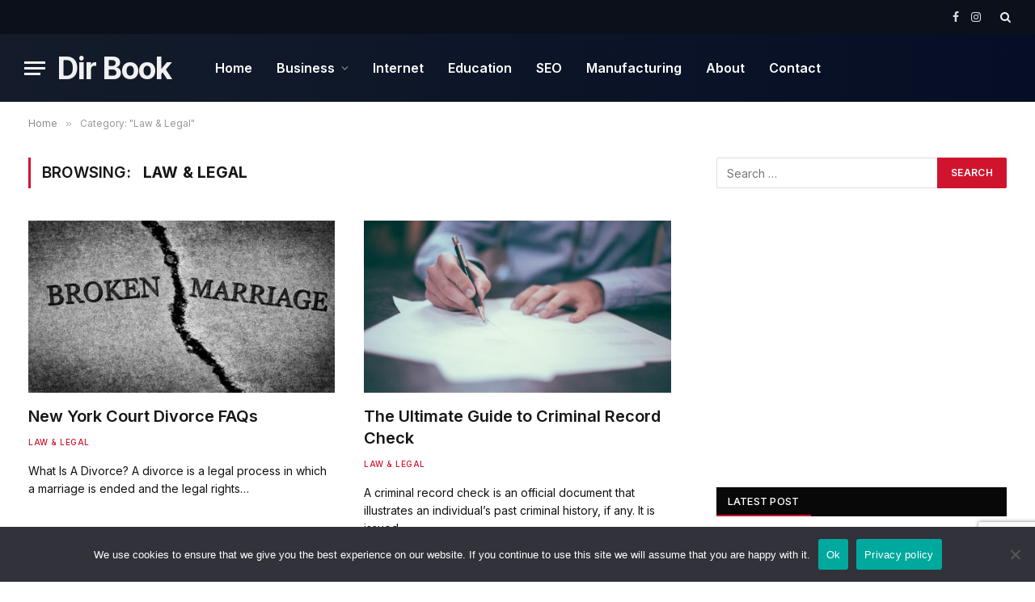

--- FILE ---
content_type: text/html; charset=UTF-8
request_url: https://www.dirbook.com/category/law-legal/
body_size: 14701
content:
<!DOCTYPE html>
<html lang="en-US" class="s-light site-s-light">

<head>

	<meta charset="UTF-8" />
	<meta name="viewport" content="width=device-width, initial-scale=1" />
	<meta name='robots' content='index, follow, max-image-preview:large, max-snippet:-1, max-video-preview:-1' />
	<style>img:is([sizes="auto" i], [sizes^="auto," i]) { contain-intrinsic-size: 3000px 1500px }</style>
	
	<!-- This site is optimized with the Yoast SEO plugin v26.3 - https://yoast.com/wordpress/plugins/seo/ -->
	<title>Law &amp; Legal Topics - Dir Book</title><link rel="preload" as="font" href="https://www.dirbook.com/wp-content/themes/smart-mag/css/icons/fonts/ts-icons.woff2?v2.4" type="font/woff2" crossorigin="anonymous" />
	<link rel="canonical" href="https://www.dirbook.com/category/law-legal/" />
	<meta property="og:locale" content="en_US" />
	<meta property="og:type" content="article" />
	<meta property="og:title" content="Law &amp; Legal Topics - Dir Book" />
	<meta property="og:url" content="https://www.dirbook.com/category/law-legal/" />
	<meta property="og:site_name" content="Dir Book" />
	<meta name="twitter:card" content="summary_large_image" />
	<script type="application/ld+json" class="yoast-schema-graph">{"@context":"https://schema.org","@graph":[{"@type":"CollectionPage","@id":"https://www.dirbook.com/category/law-legal/","url":"https://www.dirbook.com/category/law-legal/","name":"Law &amp; Legal Topics - Dir Book","isPartOf":{"@id":"https://www.dirbook.com/#website"},"primaryImageOfPage":{"@id":"https://www.dirbook.com/category/law-legal/#primaryimage"},"image":{"@id":"https://www.dirbook.com/category/law-legal/#primaryimage"},"thumbnailUrl":"https://www.dirbook.com/wp-content/uploads/New-York-Court-Divorce-FAQs-1.jpg","breadcrumb":{"@id":"https://www.dirbook.com/category/law-legal/#breadcrumb"},"inLanguage":"en-US"},{"@type":"ImageObject","inLanguage":"en-US","@id":"https://www.dirbook.com/category/law-legal/#primaryimage","url":"https://www.dirbook.com/wp-content/uploads/New-York-Court-Divorce-FAQs-1.jpg","contentUrl":"https://www.dirbook.com/wp-content/uploads/New-York-Court-Divorce-FAQs-1.jpg","width":1920,"height":1280,"caption":"court"},{"@type":"BreadcrumbList","@id":"https://www.dirbook.com/category/law-legal/#breadcrumb","itemListElement":[{"@type":"ListItem","position":1,"name":"Home","item":"https://www.dirbook.com/"},{"@type":"ListItem","position":2,"name":"Law &amp; Legal"}]},{"@type":"WebSite","@id":"https://www.dirbook.com/#website","url":"https://www.dirbook.com/","name":"Dir Book","description":"Doing It Right Book","publisher":{"@id":"https://www.dirbook.com/#organization"},"potentialAction":[{"@type":"SearchAction","target":{"@type":"EntryPoint","urlTemplate":"https://www.dirbook.com/?s={search_term_string}"},"query-input":{"@type":"PropertyValueSpecification","valueRequired":true,"valueName":"search_term_string"}}],"inLanguage":"en-US"},{"@type":"Organization","@id":"https://www.dirbook.com/#organization","name":"Dir Book","url":"https://www.dirbook.com/","logo":{"@type":"ImageObject","inLanguage":"en-US","@id":"https://www.dirbook.com/#/schema/logo/image/","url":"https://www.dirbook.com/wp-content/uploads/dirbook.png","contentUrl":"https://www.dirbook.com/wp-content/uploads/dirbook.png","width":80,"height":80,"caption":"Dir Book"},"image":{"@id":"https://www.dirbook.com/#/schema/logo/image/"},"sameAs":["https://www.facebook.com/angelina.cheel"]}]}</script>
	<!-- / Yoast SEO plugin. -->


<link rel='dns-prefetch' href='//fonts.googleapis.com' />
<link rel='dns-prefetch' href='//www.googletagmanager.com' />
<link rel="alternate" type="application/rss+xml" title="Dir Book &raquo; Feed" href="https://www.dirbook.com/feed/" />
<link rel="alternate" type="application/rss+xml" title="Dir Book &raquo; Comments Feed" href="https://www.dirbook.com/comments/feed/" />
<link rel="alternate" type="application/rss+xml" title="Dir Book &raquo; Law &amp; Legal Category Feed" href="https://www.dirbook.com/category/law-legal/feed/" />
<script type="text/javascript">
/* <![CDATA[ */
window._wpemojiSettings = {"baseUrl":"https:\/\/s.w.org\/images\/core\/emoji\/16.0.1\/72x72\/","ext":".png","svgUrl":"https:\/\/s.w.org\/images\/core\/emoji\/16.0.1\/svg\/","svgExt":".svg","source":{"concatemoji":"https:\/\/www.dirbook.com\/wp-includes\/js\/wp-emoji-release.min.js?ver=6.8.3"}};
/*! This file is auto-generated */
!function(s,n){var o,i,e;function c(e){try{var t={supportTests:e,timestamp:(new Date).valueOf()};sessionStorage.setItem(o,JSON.stringify(t))}catch(e){}}function p(e,t,n){e.clearRect(0,0,e.canvas.width,e.canvas.height),e.fillText(t,0,0);var t=new Uint32Array(e.getImageData(0,0,e.canvas.width,e.canvas.height).data),a=(e.clearRect(0,0,e.canvas.width,e.canvas.height),e.fillText(n,0,0),new Uint32Array(e.getImageData(0,0,e.canvas.width,e.canvas.height).data));return t.every(function(e,t){return e===a[t]})}function u(e,t){e.clearRect(0,0,e.canvas.width,e.canvas.height),e.fillText(t,0,0);for(var n=e.getImageData(16,16,1,1),a=0;a<n.data.length;a++)if(0!==n.data[a])return!1;return!0}function f(e,t,n,a){switch(t){case"flag":return n(e,"\ud83c\udff3\ufe0f\u200d\u26a7\ufe0f","\ud83c\udff3\ufe0f\u200b\u26a7\ufe0f")?!1:!n(e,"\ud83c\udde8\ud83c\uddf6","\ud83c\udde8\u200b\ud83c\uddf6")&&!n(e,"\ud83c\udff4\udb40\udc67\udb40\udc62\udb40\udc65\udb40\udc6e\udb40\udc67\udb40\udc7f","\ud83c\udff4\u200b\udb40\udc67\u200b\udb40\udc62\u200b\udb40\udc65\u200b\udb40\udc6e\u200b\udb40\udc67\u200b\udb40\udc7f");case"emoji":return!a(e,"\ud83e\udedf")}return!1}function g(e,t,n,a){var r="undefined"!=typeof WorkerGlobalScope&&self instanceof WorkerGlobalScope?new OffscreenCanvas(300,150):s.createElement("canvas"),o=r.getContext("2d",{willReadFrequently:!0}),i=(o.textBaseline="top",o.font="600 32px Arial",{});return e.forEach(function(e){i[e]=t(o,e,n,a)}),i}function t(e){var t=s.createElement("script");t.src=e,t.defer=!0,s.head.appendChild(t)}"undefined"!=typeof Promise&&(o="wpEmojiSettingsSupports",i=["flag","emoji"],n.supports={everything:!0,everythingExceptFlag:!0},e=new Promise(function(e){s.addEventListener("DOMContentLoaded",e,{once:!0})}),new Promise(function(t){var n=function(){try{var e=JSON.parse(sessionStorage.getItem(o));if("object"==typeof e&&"number"==typeof e.timestamp&&(new Date).valueOf()<e.timestamp+604800&&"object"==typeof e.supportTests)return e.supportTests}catch(e){}return null}();if(!n){if("undefined"!=typeof Worker&&"undefined"!=typeof OffscreenCanvas&&"undefined"!=typeof URL&&URL.createObjectURL&&"undefined"!=typeof Blob)try{var e="postMessage("+g.toString()+"("+[JSON.stringify(i),f.toString(),p.toString(),u.toString()].join(",")+"));",a=new Blob([e],{type:"text/javascript"}),r=new Worker(URL.createObjectURL(a),{name:"wpTestEmojiSupports"});return void(r.onmessage=function(e){c(n=e.data),r.terminate(),t(n)})}catch(e){}c(n=g(i,f,p,u))}t(n)}).then(function(e){for(var t in e)n.supports[t]=e[t],n.supports.everything=n.supports.everything&&n.supports[t],"flag"!==t&&(n.supports.everythingExceptFlag=n.supports.everythingExceptFlag&&n.supports[t]);n.supports.everythingExceptFlag=n.supports.everythingExceptFlag&&!n.supports.flag,n.DOMReady=!1,n.readyCallback=function(){n.DOMReady=!0}}).then(function(){return e}).then(function(){var e;n.supports.everything||(n.readyCallback(),(e=n.source||{}).concatemoji?t(e.concatemoji):e.wpemoji&&e.twemoji&&(t(e.twemoji),t(e.wpemoji)))}))}((window,document),window._wpemojiSettings);
/* ]]> */
</script>
<style id='wp-emoji-styles-inline-css' type='text/css'>

	img.wp-smiley, img.emoji {
		display: inline !important;
		border: none !important;
		box-shadow: none !important;
		height: 1em !important;
		width: 1em !important;
		margin: 0 0.07em !important;
		vertical-align: -0.1em !important;
		background: none !important;
		padding: 0 !important;
	}
</style>
<link rel='stylesheet' id='wp-block-library-css' href='https://www.dirbook.com/wp-includes/css/dist/block-library/style.min.css?ver=6.8.3' type='text/css' media='all' />
<style id='classic-theme-styles-inline-css' type='text/css'>
/*! This file is auto-generated */
.wp-block-button__link{color:#fff;background-color:#32373c;border-radius:9999px;box-shadow:none;text-decoration:none;padding:calc(.667em + 2px) calc(1.333em + 2px);font-size:1.125em}.wp-block-file__button{background:#32373c;color:#fff;text-decoration:none}
</style>
<style id='global-styles-inline-css' type='text/css'>
:root{--wp--preset--aspect-ratio--square: 1;--wp--preset--aspect-ratio--4-3: 4/3;--wp--preset--aspect-ratio--3-4: 3/4;--wp--preset--aspect-ratio--3-2: 3/2;--wp--preset--aspect-ratio--2-3: 2/3;--wp--preset--aspect-ratio--16-9: 16/9;--wp--preset--aspect-ratio--9-16: 9/16;--wp--preset--color--black: #000000;--wp--preset--color--cyan-bluish-gray: #abb8c3;--wp--preset--color--white: #ffffff;--wp--preset--color--pale-pink: #f78da7;--wp--preset--color--vivid-red: #cf2e2e;--wp--preset--color--luminous-vivid-orange: #ff6900;--wp--preset--color--luminous-vivid-amber: #fcb900;--wp--preset--color--light-green-cyan: #7bdcb5;--wp--preset--color--vivid-green-cyan: #00d084;--wp--preset--color--pale-cyan-blue: #8ed1fc;--wp--preset--color--vivid-cyan-blue: #0693e3;--wp--preset--color--vivid-purple: #9b51e0;--wp--preset--gradient--vivid-cyan-blue-to-vivid-purple: linear-gradient(135deg,rgba(6,147,227,1) 0%,rgb(155,81,224) 100%);--wp--preset--gradient--light-green-cyan-to-vivid-green-cyan: linear-gradient(135deg,rgb(122,220,180) 0%,rgb(0,208,130) 100%);--wp--preset--gradient--luminous-vivid-amber-to-luminous-vivid-orange: linear-gradient(135deg,rgba(252,185,0,1) 0%,rgba(255,105,0,1) 100%);--wp--preset--gradient--luminous-vivid-orange-to-vivid-red: linear-gradient(135deg,rgba(255,105,0,1) 0%,rgb(207,46,46) 100%);--wp--preset--gradient--very-light-gray-to-cyan-bluish-gray: linear-gradient(135deg,rgb(238,238,238) 0%,rgb(169,184,195) 100%);--wp--preset--gradient--cool-to-warm-spectrum: linear-gradient(135deg,rgb(74,234,220) 0%,rgb(151,120,209) 20%,rgb(207,42,186) 40%,rgb(238,44,130) 60%,rgb(251,105,98) 80%,rgb(254,248,76) 100%);--wp--preset--gradient--blush-light-purple: linear-gradient(135deg,rgb(255,206,236) 0%,rgb(152,150,240) 100%);--wp--preset--gradient--blush-bordeaux: linear-gradient(135deg,rgb(254,205,165) 0%,rgb(254,45,45) 50%,rgb(107,0,62) 100%);--wp--preset--gradient--luminous-dusk: linear-gradient(135deg,rgb(255,203,112) 0%,rgb(199,81,192) 50%,rgb(65,88,208) 100%);--wp--preset--gradient--pale-ocean: linear-gradient(135deg,rgb(255,245,203) 0%,rgb(182,227,212) 50%,rgb(51,167,181) 100%);--wp--preset--gradient--electric-grass: linear-gradient(135deg,rgb(202,248,128) 0%,rgb(113,206,126) 100%);--wp--preset--gradient--midnight: linear-gradient(135deg,rgb(2,3,129) 0%,rgb(40,116,252) 100%);--wp--preset--font-size--small: 13px;--wp--preset--font-size--medium: 20px;--wp--preset--font-size--large: 36px;--wp--preset--font-size--x-large: 42px;--wp--preset--spacing--20: 0.44rem;--wp--preset--spacing--30: 0.67rem;--wp--preset--spacing--40: 1rem;--wp--preset--spacing--50: 1.5rem;--wp--preset--spacing--60: 2.25rem;--wp--preset--spacing--70: 3.38rem;--wp--preset--spacing--80: 5.06rem;--wp--preset--shadow--natural: 6px 6px 9px rgba(0, 0, 0, 0.2);--wp--preset--shadow--deep: 12px 12px 50px rgba(0, 0, 0, 0.4);--wp--preset--shadow--sharp: 6px 6px 0px rgba(0, 0, 0, 0.2);--wp--preset--shadow--outlined: 6px 6px 0px -3px rgba(255, 255, 255, 1), 6px 6px rgba(0, 0, 0, 1);--wp--preset--shadow--crisp: 6px 6px 0px rgba(0, 0, 0, 1);}:where(.is-layout-flex){gap: 0.5em;}:where(.is-layout-grid){gap: 0.5em;}body .is-layout-flex{display: flex;}.is-layout-flex{flex-wrap: wrap;align-items: center;}.is-layout-flex > :is(*, div){margin: 0;}body .is-layout-grid{display: grid;}.is-layout-grid > :is(*, div){margin: 0;}:where(.wp-block-columns.is-layout-flex){gap: 2em;}:where(.wp-block-columns.is-layout-grid){gap: 2em;}:where(.wp-block-post-template.is-layout-flex){gap: 1.25em;}:where(.wp-block-post-template.is-layout-grid){gap: 1.25em;}.has-black-color{color: var(--wp--preset--color--black) !important;}.has-cyan-bluish-gray-color{color: var(--wp--preset--color--cyan-bluish-gray) !important;}.has-white-color{color: var(--wp--preset--color--white) !important;}.has-pale-pink-color{color: var(--wp--preset--color--pale-pink) !important;}.has-vivid-red-color{color: var(--wp--preset--color--vivid-red) !important;}.has-luminous-vivid-orange-color{color: var(--wp--preset--color--luminous-vivid-orange) !important;}.has-luminous-vivid-amber-color{color: var(--wp--preset--color--luminous-vivid-amber) !important;}.has-light-green-cyan-color{color: var(--wp--preset--color--light-green-cyan) !important;}.has-vivid-green-cyan-color{color: var(--wp--preset--color--vivid-green-cyan) !important;}.has-pale-cyan-blue-color{color: var(--wp--preset--color--pale-cyan-blue) !important;}.has-vivid-cyan-blue-color{color: var(--wp--preset--color--vivid-cyan-blue) !important;}.has-vivid-purple-color{color: var(--wp--preset--color--vivid-purple) !important;}.has-black-background-color{background-color: var(--wp--preset--color--black) !important;}.has-cyan-bluish-gray-background-color{background-color: var(--wp--preset--color--cyan-bluish-gray) !important;}.has-white-background-color{background-color: var(--wp--preset--color--white) !important;}.has-pale-pink-background-color{background-color: var(--wp--preset--color--pale-pink) !important;}.has-vivid-red-background-color{background-color: var(--wp--preset--color--vivid-red) !important;}.has-luminous-vivid-orange-background-color{background-color: var(--wp--preset--color--luminous-vivid-orange) !important;}.has-luminous-vivid-amber-background-color{background-color: var(--wp--preset--color--luminous-vivid-amber) !important;}.has-light-green-cyan-background-color{background-color: var(--wp--preset--color--light-green-cyan) !important;}.has-vivid-green-cyan-background-color{background-color: var(--wp--preset--color--vivid-green-cyan) !important;}.has-pale-cyan-blue-background-color{background-color: var(--wp--preset--color--pale-cyan-blue) !important;}.has-vivid-cyan-blue-background-color{background-color: var(--wp--preset--color--vivid-cyan-blue) !important;}.has-vivid-purple-background-color{background-color: var(--wp--preset--color--vivid-purple) !important;}.has-black-border-color{border-color: var(--wp--preset--color--black) !important;}.has-cyan-bluish-gray-border-color{border-color: var(--wp--preset--color--cyan-bluish-gray) !important;}.has-white-border-color{border-color: var(--wp--preset--color--white) !important;}.has-pale-pink-border-color{border-color: var(--wp--preset--color--pale-pink) !important;}.has-vivid-red-border-color{border-color: var(--wp--preset--color--vivid-red) !important;}.has-luminous-vivid-orange-border-color{border-color: var(--wp--preset--color--luminous-vivid-orange) !important;}.has-luminous-vivid-amber-border-color{border-color: var(--wp--preset--color--luminous-vivid-amber) !important;}.has-light-green-cyan-border-color{border-color: var(--wp--preset--color--light-green-cyan) !important;}.has-vivid-green-cyan-border-color{border-color: var(--wp--preset--color--vivid-green-cyan) !important;}.has-pale-cyan-blue-border-color{border-color: var(--wp--preset--color--pale-cyan-blue) !important;}.has-vivid-cyan-blue-border-color{border-color: var(--wp--preset--color--vivid-cyan-blue) !important;}.has-vivid-purple-border-color{border-color: var(--wp--preset--color--vivid-purple) !important;}.has-vivid-cyan-blue-to-vivid-purple-gradient-background{background: var(--wp--preset--gradient--vivid-cyan-blue-to-vivid-purple) !important;}.has-light-green-cyan-to-vivid-green-cyan-gradient-background{background: var(--wp--preset--gradient--light-green-cyan-to-vivid-green-cyan) !important;}.has-luminous-vivid-amber-to-luminous-vivid-orange-gradient-background{background: var(--wp--preset--gradient--luminous-vivid-amber-to-luminous-vivid-orange) !important;}.has-luminous-vivid-orange-to-vivid-red-gradient-background{background: var(--wp--preset--gradient--luminous-vivid-orange-to-vivid-red) !important;}.has-very-light-gray-to-cyan-bluish-gray-gradient-background{background: var(--wp--preset--gradient--very-light-gray-to-cyan-bluish-gray) !important;}.has-cool-to-warm-spectrum-gradient-background{background: var(--wp--preset--gradient--cool-to-warm-spectrum) !important;}.has-blush-light-purple-gradient-background{background: var(--wp--preset--gradient--blush-light-purple) !important;}.has-blush-bordeaux-gradient-background{background: var(--wp--preset--gradient--blush-bordeaux) !important;}.has-luminous-dusk-gradient-background{background: var(--wp--preset--gradient--luminous-dusk) !important;}.has-pale-ocean-gradient-background{background: var(--wp--preset--gradient--pale-ocean) !important;}.has-electric-grass-gradient-background{background: var(--wp--preset--gradient--electric-grass) !important;}.has-midnight-gradient-background{background: var(--wp--preset--gradient--midnight) !important;}.has-small-font-size{font-size: var(--wp--preset--font-size--small) !important;}.has-medium-font-size{font-size: var(--wp--preset--font-size--medium) !important;}.has-large-font-size{font-size: var(--wp--preset--font-size--large) !important;}.has-x-large-font-size{font-size: var(--wp--preset--font-size--x-large) !important;}
:where(.wp-block-post-template.is-layout-flex){gap: 1.25em;}:where(.wp-block-post-template.is-layout-grid){gap: 1.25em;}
:where(.wp-block-columns.is-layout-flex){gap: 2em;}:where(.wp-block-columns.is-layout-grid){gap: 2em;}
:root :where(.wp-block-pullquote){font-size: 1.5em;line-height: 1.6;}
</style>
<link rel='stylesheet' id='contact-form-7-css' href='https://www.dirbook.com/wp-content/plugins/contact-form-7/includes/css/styles.css?ver=6.1.3' type='text/css' media='all' />
<link rel='stylesheet' id='cookie-notice-front-css' href='https://www.dirbook.com/wp-content/plugins/cookie-notice/css/front.min.css?ver=2.5.8' type='text/css' media='all' />
<link rel='stylesheet' id='ppress-frontend-css' href='https://www.dirbook.com/wp-content/plugins/wp-user-avatar/assets/css/frontend.min.css?ver=4.16.7' type='text/css' media='all' />
<link rel='stylesheet' id='ppress-flatpickr-css' href='https://www.dirbook.com/wp-content/plugins/wp-user-avatar/assets/flatpickr/flatpickr.min.css?ver=4.16.7' type='text/css' media='all' />
<link rel='stylesheet' id='ppress-select2-css' href='https://www.dirbook.com/wp-content/plugins/wp-user-avatar/assets/select2/select2.min.css?ver=6.8.3' type='text/css' media='all' />
<link rel='stylesheet' id='simple-social-icons-font-css' href='https://www.dirbook.com/wp-content/plugins/simple-social-icons/css/style.css?ver=3.0.2' type='text/css' media='all' />
<link rel='stylesheet' id='smartmag-core-css' href='https://www.dirbook.com/wp-content/themes/smart-mag/style.css?ver=9.0.0' type='text/css' media='all' />
<style id='smartmag-core-inline-css' type='text/css'>
:root { --c-main: #d1142e;
--c-main-rgb: 209,20,46;
--text-font: "Inter", system-ui, -apple-system, "Segoe UI", Arial, sans-serif;
--body-font: "Inter", system-ui, -apple-system, "Segoe UI", Arial, sans-serif;
--title-size-xs: 15px;
--title-size-s: 17px;
--title-fw-bold: 600;
--main-width: 1240px;
--c-excerpts: #111111;
--excerpt-size: 14px; }
.s-dark body { background-color: #0f0f1c; }
.smart-head-main .smart-head-top { --head-h: 42px; background-color: #ededed; }
.s-dark .smart-head-main .smart-head-top,
.smart-head-main .s-dark.smart-head-top { background-color: #0b101b; }
.smart-head-main .smart-head-mid { --head-h: 84px; background: linear-gradient(-90deg, #050e25 0%, #141c2b 100%); }
.navigation-main .menu > li > a { font-size: 16px; text-transform: initial; letter-spacing: 0em; }
.navigation-main { --nav-items-space: 15px; }
.nav-hov-b .menu > li > a:before { border-width: 3px; }
.s-dark .navigation-main { --c-nav: #ffffff; }
.s-dark .navigation { --c-nav-blip: #969696; --c-nav-hov-bg: rgba(255,255,255,0.01); --c-nav-drop-bg: #0b1321; --c-nav-drop-hov-bg: rgba(255,255,255,0.03); }
.smart-head-mobile .smart-head-mid { --head-h: 70px; }
.s-dark .smart-head-mobile .smart-head-mid,
.smart-head-mobile .s-dark.smart-head-mid { background-color: #141c2b; }
.smart-head-mobile .smart-head-mid { border-bottom-width: 0px; }
.s-dark .off-canvas, .off-canvas.s-dark { background-color: #0b1321; }
.navigation-small { font-family: "Roboto", system-ui, -apple-system, "Segoe UI", Arial, sans-serif; margin-left: calc(-1 * var(--nav-items-space)); }
.s-dark .navigation-small { --c-nav: #dddddd; }
.s-dark .upper-footer { background-color: #14171f; }
.upper-footer > .wrap { padding-top: 70px; }
.s-dark .lower-footer { background-color: #0b101b; }
.post-meta .meta-item, .post-meta .text-in { font-size: 10px; text-transform: uppercase; }
.post-meta { --p-meta-sep: "\2013"; }
.block-head-c .heading { letter-spacing: 0.02em; }
.block-head-e2 .heading { font-weight: 600; color: var(--c-main); }
.block-head-f { --c-line: #0a0a0a; }
.s-dark .block-head-f { --c-line: #636363; }
.block-head-f .heading { color: #0a0a0a; }
.s-dark .block-head-f .heading { color: #ededed; }
.entry-content { font-weight: normal; }
.site-s-light .entry-content { color: #161616; }
.s-dark .entry-content { color: #f2f2f2; }
.s-dark .spc-newsletter-c { background-color: #14181f; }
.a-wrap-2:not(._) { margin-top: 0px; }
@media (min-width: 1200px) { .loop-list .post-title { font-size: 22px; } }
@media (min-width: 940px) and (max-width: 1200px) { .navigation-main .menu > li > a { font-size: calc(10px + (16px - 10px) * .7); } }


</style>
<link rel='stylesheet' id='smartmag-magnific-popup-css' href='https://www.dirbook.com/wp-content/themes/smart-mag/css/lightbox.css?ver=9.0.0' type='text/css' media='all' />
<link rel='stylesheet' id='smartmag-icons-css' href='https://www.dirbook.com/wp-content/themes/smart-mag/css/icons/icons.css?ver=9.0.0' type='text/css' media='all' />
<link rel='stylesheet' id='smartmag-gfonts-custom-css' href='https://fonts.googleapis.com/css?family=Inter%3A400%2C500%2C600%2C700%7CRoboto%3A400%2C500%2C600%2C700' type='text/css' media='all' />
<script type="text/javascript" id="cookie-notice-front-js-before">
/* <![CDATA[ */
var cnArgs = {"ajaxUrl":"https:\/\/www.dirbook.com\/wp-admin\/admin-ajax.php","nonce":"d4435f3f30","hideEffect":"fade","position":"bottom","onScroll":false,"onScrollOffset":100,"onClick":false,"cookieName":"cookie_notice_accepted","cookieTime":2592000,"cookieTimeRejected":2592000,"globalCookie":false,"redirection":false,"cache":false,"revokeCookies":false,"revokeCookiesOpt":"automatic"};
/* ]]> */
</script>
<script type="text/javascript" src="https://www.dirbook.com/wp-content/plugins/cookie-notice/js/front.min.js?ver=2.5.8" id="cookie-notice-front-js"></script>
<script type="text/javascript" src="https://www.dirbook.com/wp-includes/js/jquery/jquery.min.js?ver=3.7.1" id="jquery-core-js"></script>
<script type="text/javascript" src="https://www.dirbook.com/wp-includes/js/jquery/jquery-migrate.min.js?ver=3.4.1" id="jquery-migrate-js"></script>
<script type="text/javascript" src="https://www.dirbook.com/wp-content/plugins/wp-user-avatar/assets/flatpickr/flatpickr.min.js?ver=4.16.7" id="ppress-flatpickr-js"></script>
<script type="text/javascript" src="https://www.dirbook.com/wp-content/plugins/wp-user-avatar/assets/select2/select2.min.js?ver=4.16.7" id="ppress-select2-js"></script>
<link rel="https://api.w.org/" href="https://www.dirbook.com/wp-json/" /><link rel="alternate" title="JSON" type="application/json" href="https://www.dirbook.com/wp-json/wp/v2/categories/1086" /><link rel="EditURI" type="application/rsd+xml" title="RSD" href="https://www.dirbook.com/xmlrpc.php?rsd" />
<meta name="generator" content="WordPress 6.8.3" />
<meta name="generator" content="Site Kit by Google 1.165.0" />
		<script>
		var BunyadSchemeKey = 'bunyad-scheme';
		(() => {
			const d = document.documentElement;
			const c = d.classList;
			const scheme = localStorage.getItem(BunyadSchemeKey);
			if (scheme) {
				d.dataset.origClass = c;
				scheme === 'dark' ? c.remove('s-light', 'site-s-light') : c.remove('s-dark', 'site-s-dark');
				c.add('site-s-' + scheme, 's-' + scheme);
			}
		})();
		</script>
		<meta name="generator" content="Elementor 3.33.0; features: additional_custom_breakpoints; settings: css_print_method-external, google_font-enabled, font_display-auto">
			<style>
				.e-con.e-parent:nth-of-type(n+4):not(.e-lazyloaded):not(.e-no-lazyload),
				.e-con.e-parent:nth-of-type(n+4):not(.e-lazyloaded):not(.e-no-lazyload) * {
					background-image: none !important;
				}
				@media screen and (max-height: 1024px) {
					.e-con.e-parent:nth-of-type(n+3):not(.e-lazyloaded):not(.e-no-lazyload),
					.e-con.e-parent:nth-of-type(n+3):not(.e-lazyloaded):not(.e-no-lazyload) * {
						background-image: none !important;
					}
				}
				@media screen and (max-height: 640px) {
					.e-con.e-parent:nth-of-type(n+2):not(.e-lazyloaded):not(.e-no-lazyload),
					.e-con.e-parent:nth-of-type(n+2):not(.e-lazyloaded):not(.e-no-lazyload) * {
						background-image: none !important;
					}
				}
			</style>
			<link rel="icon" href="https://www.dirbook.com/wp-content/uploads/cropped-New-Project-28-32x32.jpg" sizes="32x32" />
<link rel="icon" href="https://www.dirbook.com/wp-content/uploads/cropped-New-Project-28-192x192.jpg" sizes="192x192" />
<link rel="apple-touch-icon" href="https://www.dirbook.com/wp-content/uploads/cropped-New-Project-28-180x180.jpg" />
<meta name="msapplication-TileImage" content="https://www.dirbook.com/wp-content/uploads/cropped-New-Project-28-270x270.jpg" />
		<style type="text/css" id="wp-custom-css">
			input.wpcf7-form-control.wpcf7-text.wpcf7-validates-as-required {
    width: 100%;}
.footer-credit {
    background: #0b101b;
    color: #bbb;
    padding: 20px 0;}
.footer-credit a {
    background: #0b101b;
    color: #d1d1d1;}
.lower-footer.classic-footer-lower {
    display: none;}		</style>
		
<script async src="https://pagead2.googlesyndication.com/pagead/js/adsbygoogle.js?client=ca-pub-6277999631275040" crossorigin="anonymous"></script>
</head>

<body class="archive category category-law-legal category-1086 wp-theme-smart-mag cookies-not-set right-sidebar has-lb has-lb-sm layout-normal elementor-default elementor-kit-13203">



<div class="main-wrap">

	
<div class="off-canvas-backdrop"></div>
<div class="mobile-menu-container off-canvas s-dark" id="off-canvas">

	<div class="off-canvas-head">
		<a href="#" class="close"><i class="tsi tsi-times"></i></a>

		<div class="ts-logo">
					</div>
	</div>

	<div class="off-canvas-content">

					<ul class="mobile-menu"></ul>
		
					<div class="off-canvas-widgets">
				
		<div id="smartmag-block-posts-small-3" class="widget ts-block-widget smartmag-widget-posts-small">		
		<div class="block">
					<section class="block-wrap block-posts-small block-sc mb-none" data-id="1">

			<div class="widget-title block-head block-head-ac block-head-b"><h5 class="heading">What's Hot</h5></div>	
			<div class="block-content">
				
	<div class="loop loop-small loop-small-a loop-sep loop-small-sep grid grid-1 md:grid-1 sm:grid-1 xs:grid-1">

					
<article class="l-post small-post small-a-post m-pos-left">

	
			<div class="media">

		
			<a href="https://www.dirbook.com/business/why-export-packing-certification-matters-in-global-trade/" class="image-link media-ratio ar-bunyad-thumb" title="Why Export Packing Certification Matters in Global Trade"><span data-bgsrc="https://www.dirbook.com/wp-content/uploads/31683-55-1536x1024-1-300x200.jpg" class="img bg-cover wp-post-image attachment-medium size-medium lazyload" data-bgset="https://www.dirbook.com/wp-content/uploads/31683-55-1536x1024-1-300x200.jpg 300w, https://www.dirbook.com/wp-content/uploads/31683-55-1536x1024-1-1024x683.jpg 1024w, https://www.dirbook.com/wp-content/uploads/31683-55-1536x1024-1-768x512.jpg 768w, https://www.dirbook.com/wp-content/uploads/31683-55-1536x1024-1-1536x1024.jpg 1536w, https://www.dirbook.com/wp-content/uploads/31683-55-1536x1024-1-150x100.jpg 150w, https://www.dirbook.com/wp-content/uploads/31683-55-1536x1024-1-450x300.jpg 450w, https://www.dirbook.com/wp-content/uploads/31683-55-1536x1024-1-1200x800.jpg 1200w, https://www.dirbook.com/wp-content/uploads/31683-55-1536x1024-1.jpg 1920w" data-sizes="(max-width: 114px) 100vw, 114px" role="img" aria-label="Export Packing"></span></a>			
			
			
			
		
		</div>
	

	
		<div class="content">

			<div class="post-meta post-meta-a post-meta-left"><h4 class="is-title post-title"><a href="https://www.dirbook.com/business/why-export-packing-certification-matters-in-global-trade/">Why Export Packing Certification Matters in Global Trade</a></h4></div>			
			
			
		</div>

	
</article>	
					
<article class="l-post small-post small-a-post m-pos-left">

	
			<div class="media">

		
			<a href="https://www.dirbook.com/search-engine-optimisation-services/boost-seo-with-uk-business-directories/" class="image-link media-ratio ar-bunyad-thumb" title="Leveraging Local Business Directories in the UK: How to Maximise Your Online Presence"><span data-bgsrc="https://www.dirbook.com/wp-content/uploads/Business-Directories-300x200.jpg" class="img bg-cover wp-post-image attachment-medium size-medium lazyload" data-bgset="https://www.dirbook.com/wp-content/uploads/Business-Directories-300x200.jpg 300w, https://www.dirbook.com/wp-content/uploads/Business-Directories-1024x683.jpg 1024w, https://www.dirbook.com/wp-content/uploads/Business-Directories-768x512.jpg 768w, https://www.dirbook.com/wp-content/uploads/Business-Directories-1536x1024.jpg 1536w, https://www.dirbook.com/wp-content/uploads/Business-Directories-150x100.jpg 150w, https://www.dirbook.com/wp-content/uploads/Business-Directories-450x300.jpg 450w, https://www.dirbook.com/wp-content/uploads/Business-Directories-1200x800.jpg 1200w, https://www.dirbook.com/wp-content/uploads/Business-Directories.jpg 1920w" data-sizes="(max-width: 114px) 100vw, 114px" role="img" aria-label="Business Directories"></span></a>			
			
			
			
		
		</div>
	

	
		<div class="content">

			<div class="post-meta post-meta-a post-meta-left"><h4 class="is-title post-title"><a href="https://www.dirbook.com/search-engine-optimisation-services/boost-seo-with-uk-business-directories/">Leveraging Local Business Directories in the UK: How to Maximise Your Online Presence</a></h4></div>			
			
			
		</div>

	
</article>	
					
<article class="l-post small-post small-a-post m-pos-left">

	
			<div class="media">

		
			<a href="https://www.dirbook.com/health/beauty/sustainable-beauty/" class="image-link media-ratio ar-bunyad-thumb" title="Sustainable Beauty Secrets For Naturally Healthy Skin"><span data-bgsrc="https://www.dirbook.com/wp-content/uploads/Sustainable-Beauty-Secrets-For-Naturally-Healthy-Skin-300x200.jpg" class="img bg-cover wp-post-image attachment-medium size-medium lazyload" data-bgset="https://www.dirbook.com/wp-content/uploads/Sustainable-Beauty-Secrets-For-Naturally-Healthy-Skin-300x200.jpg 300w, https://www.dirbook.com/wp-content/uploads/Sustainable-Beauty-Secrets-For-Naturally-Healthy-Skin-1024x683.jpg 1024w, https://www.dirbook.com/wp-content/uploads/Sustainable-Beauty-Secrets-For-Naturally-Healthy-Skin-768x512.jpg 768w, https://www.dirbook.com/wp-content/uploads/Sustainable-Beauty-Secrets-For-Naturally-Healthy-Skin-150x100.jpg 150w, https://www.dirbook.com/wp-content/uploads/Sustainable-Beauty-Secrets-For-Naturally-Healthy-Skin-450x300.jpg 450w, https://www.dirbook.com/wp-content/uploads/Sustainable-Beauty-Secrets-For-Naturally-Healthy-Skin-1200x800.jpg 1200w, https://www.dirbook.com/wp-content/uploads/Sustainable-Beauty-Secrets-For-Naturally-Healthy-Skin.jpg 1500w" data-sizes="(max-width: 114px) 100vw, 114px" role="img" aria-label="Sustainable Beauty"></span></a>			
			
			
			
		
		</div>
	

	
		<div class="content">

			<div class="post-meta post-meta-a post-meta-left"><h4 class="is-title post-title"><a href="https://www.dirbook.com/health/beauty/sustainable-beauty/">Sustainable Beauty Secrets For Naturally Healthy Skin</a></h4></div>			
			
			
		</div>

	
</article>	
		
	</div>

					</div>

		</section>
				</div>

		</div>			</div>
		
		
		<div class="spc-social-block spc-social spc-social-b smart-head-social">
		
			
				<a href="https://www.facebook.com/angelina.cheel" class="link service s-facebook" target="_blank" rel="noopener">
					<i class="icon tsi tsi-facebook"></i>
					<span class="visuallyhidden">Facebook</span>
				</a>
									
			
				<a href="#" class="link service s-twitter" target="_blank" rel="noopener">
					<i class="icon tsi tsi-twitter"></i>
					<span class="visuallyhidden">Twitter</span>
				</a>
									
			
				<a href="https://www.instagram.com/angelinacheel/" class="link service s-instagram" target="_blank" rel="noopener">
					<i class="icon tsi tsi-instagram"></i>
					<span class="visuallyhidden">Instagram</span>
				</a>
									
			
		</div>

		
	</div>

</div>
<div class="smart-head smart-head-a smart-head-main" id="smart-head" data-sticky="auto" data-sticky-type="smart" data-sticky-full>
	
	<div class="smart-head-row smart-head-top s-dark smart-head-row-full">

		<div class="inner full">

							
				<div class="items items-left empty">
								</div>

							
				<div class="items items-center empty">
								</div>

							
				<div class="items items-right ">
				
		<div class="spc-social-block spc-social spc-social-a smart-head-social">
		
			
				<a href="https://www.facebook.com/angelina.cheel" class="link service s-facebook" target="_blank" rel="noopener">
					<i class="icon tsi tsi-facebook"></i>
					<span class="visuallyhidden">Facebook</span>
				</a>
									
			
				<a href="https://www.instagram.com/angelinacheel/" class="link service s-instagram" target="_blank" rel="noopener">
					<i class="icon tsi tsi-instagram"></i>
					<span class="visuallyhidden">Instagram</span>
				</a>
									
			
		</div>

		

	<a href="#" class="search-icon has-icon-only is-icon" title="Search">
		<i class="tsi tsi-search"></i>
	</a>

				</div>

						
		</div>
	</div>

	
	<div class="smart-head-row smart-head-mid smart-head-row-3 s-dark has-center-nav smart-head-row-full">

		<div class="inner full">

							
				<div class="items items-left ">
				
<button class="offcanvas-toggle has-icon" type="button" aria-label="Menu">
	<span class="hamburger-icon hamburger-icon-a">
		<span class="inner"></span>
	</span>
</button>	<a href="https://www.dirbook.com/" title="Dir Book" rel="home" class="logo-link ts-logo text-logo">
		<span>
			
				Dir Book
					</span>
	</a>				</div>

							
				<div class="items items-center ">
					<div class="nav-wrap">
		<nav class="navigation navigation-main nav-hov-b">
			<ul id="menu-main-menu" class="menu"><li id="menu-item-13433" class="menu-item menu-item-type-custom menu-item-object-custom menu-item-home menu-item-13433"><a href="https://www.dirbook.com">Home</a></li>
<li id="menu-item-13439" class="menu-item menu-item-type-taxonomy menu-item-object-category menu-cat-26 menu-item-has-children item-mega-menu menu-item-13439"><a href="https://www.dirbook.com/category/business/">Business</a>
<div class="sub-menu mega-menu mega-menu-a wrap">

		
	
	<section class="column recent-posts" data-columns="5">
					<div class="posts" data-id="26">

						<section class="block-wrap block-grid mb-none" data-id="2">

				
			<div class="block-content">
					
	<div class="loop loop-grid loop-grid-sm grid grid-5 md:grid-2 xs:grid-1">

					
<article class="l-post grid-post grid-sm-post">

	
			<div class="media">

		
			<a href="https://www.dirbook.com/business/why-export-packing-certification-matters-in-global-trade/" class="image-link media-ratio ratio-16-9" title="Why Export Packing Certification Matters in Global Trade"><span data-bgsrc="https://www.dirbook.com/wp-content/uploads/31683-55-1536x1024-1-450x300.jpg" class="img bg-cover wp-post-image attachment-bunyad-medium size-bunyad-medium lazyload" data-bgset="https://www.dirbook.com/wp-content/uploads/31683-55-1536x1024-1-450x300.jpg 450w, https://www.dirbook.com/wp-content/uploads/31683-55-1536x1024-1-1024x683.jpg 1024w, https://www.dirbook.com/wp-content/uploads/31683-55-1536x1024-1-768x512.jpg 768w, https://www.dirbook.com/wp-content/uploads/31683-55-1536x1024-1-1536x1024.jpg 1536w, https://www.dirbook.com/wp-content/uploads/31683-55-1536x1024-1-1200x800.jpg 1200w, https://www.dirbook.com/wp-content/uploads/31683-55-1536x1024-1.jpg 1920w" data-sizes="(max-width: 390px) 100vw, 390px" role="img" aria-label="Export Packing"></span></a>			
			
			
			
		
		</div>
	

	
		<div class="content">

			<div class="post-meta post-meta-a has-below"><h2 class="is-title post-title"><a href="https://www.dirbook.com/business/why-export-packing-certification-matters-in-global-trade/">Why Export Packing Certification Matters in Global Trade</a></h2><div class="post-meta-items meta-below"><span class="meta-item date"><span class="date-link"><time class="post-date" datetime="2025-11-24T00:44:10-05:00">November 24, 2025</time></span></span></div></div>			
			
			
		</div>

	
</article>					
<article class="l-post grid-post grid-sm-post">

	
			<div class="media">

		
			<a href="https://www.dirbook.com/business/how-stock-markets-work-a-beginners-guide/" class="image-link media-ratio ratio-16-9" title="How Stock Markets Work: A Beginner’s Guide to Understanding the Basics"><span data-bgsrc="https://www.dirbook.com/wp-content/uploads/Stock-Markets-1-450x300.jpg" class="img bg-cover wp-post-image attachment-bunyad-medium size-bunyad-medium lazyload" data-bgset="https://www.dirbook.com/wp-content/uploads/Stock-Markets-1-450x300.jpg 450w, https://www.dirbook.com/wp-content/uploads/Stock-Markets-1-1024x683.jpg 1024w, https://www.dirbook.com/wp-content/uploads/Stock-Markets-1-768x512.jpg 768w, https://www.dirbook.com/wp-content/uploads/Stock-Markets-1-1536x1024.jpg 1536w, https://www.dirbook.com/wp-content/uploads/Stock-Markets-1-1200x800.jpg 1200w, https://www.dirbook.com/wp-content/uploads/Stock-Markets-1.jpg 1920w" data-sizes="(max-width: 390px) 100vw, 390px" role="img" aria-label="Stock Markets"></span></a>			
			
			
			
		
		</div>
	

	
		<div class="content">

			<div class="post-meta post-meta-a has-below"><h2 class="is-title post-title"><a href="https://www.dirbook.com/business/how-stock-markets-work-a-beginners-guide/">How Stock Markets Work: A Beginner’s Guide to Understanding the Basics</a></h2><div class="post-meta-items meta-below"><span class="meta-item date"><span class="date-link"><time class="post-date" datetime="2025-10-22T01:50:20-05:00">October 22, 2025</time></span></span></div></div>			
			
			
		</div>

	
</article>					
<article class="l-post grid-post grid-sm-post">

	
			<div class="media">

		
			<a href="https://www.dirbook.com/business/financial-services/investing-101-expert-strategies-for-long-term-wealth-building/" class="image-link media-ratio ratio-16-9" title="Investing 101: Foundational Strategies for Building Long-Term Wealth"><span data-bgsrc="https://www.dirbook.com/wp-content/uploads/Investing-101-1-450x300.jpg" class="img bg-cover wp-post-image attachment-bunyad-medium size-bunyad-medium lazyload" data-bgset="https://www.dirbook.com/wp-content/uploads/Investing-101-1-450x300.jpg 450w, https://www.dirbook.com/wp-content/uploads/Investing-101-1-1024x683.jpg 1024w, https://www.dirbook.com/wp-content/uploads/Investing-101-1-768x512.jpg 768w, https://www.dirbook.com/wp-content/uploads/Investing-101-1-1536x1024.jpg 1536w, https://www.dirbook.com/wp-content/uploads/Investing-101-1-1200x800.jpg 1200w, https://www.dirbook.com/wp-content/uploads/Investing-101-1.jpg 1920w" data-sizes="(max-width: 390px) 100vw, 390px" role="img" aria-label="Investing 101"></span></a>			
			
			
			
		
		</div>
	

	
		<div class="content">

			<div class="post-meta post-meta-a has-below"><h2 class="is-title post-title"><a href="https://www.dirbook.com/business/financial-services/investing-101-expert-strategies-for-long-term-wealth-building/">Investing 101: Foundational Strategies for Building Long-Term Wealth</a></h2><div class="post-meta-items meta-below"><span class="meta-item date"><span class="date-link"><time class="post-date" datetime="2025-10-04T05:19:25-05:00">October 4, 2025</time></span></span></div></div>			
			
			
		</div>

	
</article>					
<article class="l-post grid-post grid-sm-post">

	
			<div class="media">

		
			<a href="https://www.dirbook.com/business/understanding-the-terms-and-risks-of-a-3500-loan/" class="image-link media-ratio ratio-16-9" title="Understanding The Terms And Risks Of A 3500 Loan"><span data-bgsrc="https://www.dirbook.com/wp-content/uploads/unnamed-2025-09-18T123727.741-1-450x300.jpg" class="img bg-cover wp-post-image attachment-bunyad-medium size-bunyad-medium lazyload" data-bgset="https://www.dirbook.com/wp-content/uploads/unnamed-2025-09-18T123727.741-1-450x300.jpg 450w, https://www.dirbook.com/wp-content/uploads/unnamed-2025-09-18T123727.741-1-1024x683.jpg 1024w, https://www.dirbook.com/wp-content/uploads/unnamed-2025-09-18T123727.741-1-768x512.jpg 768w, https://www.dirbook.com/wp-content/uploads/unnamed-2025-09-18T123727.741-1-1536x1024.jpg 1536w, https://www.dirbook.com/wp-content/uploads/unnamed-2025-09-18T123727.741-1-1200x800.jpg 1200w, https://www.dirbook.com/wp-content/uploads/unnamed-2025-09-18T123727.741-1.jpg 1920w" data-sizes="(max-width: 390px) 100vw, 390px" role="img" aria-label="3500 Loan"></span></a>			
			
			
			
		
		</div>
	

	
		<div class="content">

			<div class="post-meta post-meta-a has-below"><h2 class="is-title post-title"><a href="https://www.dirbook.com/business/understanding-the-terms-and-risks-of-a-3500-loan/">Understanding The Terms And Risks Of A 3500 Loan</a></h2><div class="post-meta-items meta-below"><span class="meta-item date"><span class="date-link"><time class="post-date" datetime="2025-09-18T02:10:10-05:00">September 18, 2025</time></span></span></div></div>			
			
			
		</div>

	
</article>					
<article class="l-post grid-post grid-sm-post">

	
			<div class="media">

		
			<a href="https://www.dirbook.com/business/how-servo-drives-enhance-precision-and-efficiency-in-automated-systems/" class="image-link media-ratio ratio-16-9" title="How Servo Drives Enhance Precision And Efficiency In Automated Systems"><span data-bgsrc="https://www.dirbook.com/wp-content/uploads/Servo-Drives-450x300.jpg" class="img bg-cover wp-post-image attachment-bunyad-medium size-bunyad-medium lazyload" data-bgset="https://www.dirbook.com/wp-content/uploads/Servo-Drives-450x300.jpg 450w, https://www.dirbook.com/wp-content/uploads/Servo-Drives-1024x683.jpg 1024w, https://www.dirbook.com/wp-content/uploads/Servo-Drives-768x512.jpg 768w, https://www.dirbook.com/wp-content/uploads/Servo-Drives-1536x1024.jpg 1536w, https://www.dirbook.com/wp-content/uploads/Servo-Drives-1200x800.jpg 1200w, https://www.dirbook.com/wp-content/uploads/Servo-Drives.jpg 1920w" data-sizes="(max-width: 390px) 100vw, 390px" role="img" aria-label="Servo Drives"></span></a>			
			
			
			
		
		</div>
	

	
		<div class="content">

			<div class="post-meta post-meta-a has-below"><h2 class="is-title post-title"><a href="https://www.dirbook.com/business/how-servo-drives-enhance-precision-and-efficiency-in-automated-systems/">How Servo Drives Enhance Precision And Efficiency In Automated Systems</a></h2><div class="post-meta-items meta-below"><span class="meta-item date"><span class="date-link"><time class="post-date" datetime="2025-09-04T04:22:48-05:00">September 4, 2025</time></span></span></div></div>			
			
			
		</div>

	
</article>		
	</div>

		
			</div>

		</section>
					
			</div> <!-- .posts -->
		
			</section>

</div></li>
<li id="menu-item-13527" class="menu-item menu-item-type-taxonomy menu-item-object-category menu-cat-15 menu-item-13527"><a href="https://www.dirbook.com/category/internet/">Internet</a></li>
<li id="menu-item-13528" class="menu-item menu-item-type-taxonomy menu-item-object-category menu-cat-16 menu-item-13528"><a href="https://www.dirbook.com/category/education-and-employment/">Education</a></li>
<li id="menu-item-13530" class="menu-item menu-item-type-taxonomy menu-item-object-category menu-cat-520 menu-item-13530"><a href="https://www.dirbook.com/category/seo-services/">SEO</a></li>
<li id="menu-item-18227" class="menu-item menu-item-type-taxonomy menu-item-object-category menu-cat-2141 menu-item-18227"><a href="https://www.dirbook.com/category/manufacturing/">Manufacturing</a></li>
<li id="menu-item-13529" class="menu-item menu-item-type-post_type menu-item-object-page menu-item-13529"><a href="https://www.dirbook.com/about/">About</a></li>
<li id="menu-item-13534" class="menu-item menu-item-type-post_type menu-item-object-page menu-item-13534"><a href="https://www.dirbook.com/contact/">Contact</a></li>
</ul>		</nav>
	</div>
				</div>

							
				<div class="items items-right empty">
								</div>

						
		</div>
	</div>

	</div>
<div class="smart-head smart-head-a smart-head-mobile" id="smart-head-mobile" data-sticky="mid" data-sticky-type="smart" data-sticky-full>
	
	<div class="smart-head-row smart-head-mid smart-head-row-3 s-dark smart-head-row-full">

		<div class="inner wrap">

							
				<div class="items items-left ">
				
<button class="offcanvas-toggle has-icon" type="button" aria-label="Menu">
	<span class="hamburger-icon hamburger-icon-a">
		<span class="inner"></span>
	</span>
</button>				</div>

							
				<div class="items items-center ">
					<a href="https://www.dirbook.com/" title="Dir Book" rel="home" class="logo-link ts-logo text-logo">
		<span>
			
				Dir Book
					</span>
	</a>				</div>

							
				<div class="items items-right ">
				
<div class="scheme-switcher has-icon-only">
	<a href="#" class="toggle is-icon toggle-dark" title="Switch to Dark Design - easier on eyes.">
		<i class="icon tsi tsi-moon"></i>
	</a>
	<a href="#" class="toggle is-icon toggle-light" title="Switch to Light Design.">
		<i class="icon tsi tsi-bright"></i>
	</a>
</div>

	<a href="#" class="search-icon has-icon-only is-icon" title="Search">
		<i class="tsi tsi-search"></i>
	</a>

				</div>

						
		</div>
	</div>

	</div>
<nav class="breadcrumbs is-full-width breadcrumbs-a" id="breadcrumb"><div class="inner ts-contain "><span><a href="https://www.dirbook.com/"><span>Home</span></a></span><span class="delim">&raquo;</span><span class="current">Category: &quot;Law &amp; Legal&quot;</span></div></nav>
<div class="main ts-contain cf right-sidebar">
			<div class="ts-row">
			<div class="col-8 main-content">

							<h1 class="archive-heading">
					Browsing: <span>Law &amp; Legal</span>				</h1>
						
					
							
					<section class="block-wrap block-grid mb-none" data-id="3">

				
			<div class="block-content">
					
	<div class="loop loop-grid loop-grid-base grid grid-2 md:grid-2 xs:grid-1">

					
<article class="l-post grid-post grid-base-post">

	
			<div class="media">

		
			<a href="https://www.dirbook.com/law-legal/new-york-court-divorce-faqs/" class="image-link media-ratio ratio-16-9" title="New York Court Divorce FAQs"><span data-bgsrc="https://www.dirbook.com/wp-content/uploads/New-York-Court-Divorce-FAQs-1-450x300.jpg" class="img bg-cover wp-post-image attachment-bunyad-medium size-bunyad-medium lazyload" data-bgset="https://www.dirbook.com/wp-content/uploads/New-York-Court-Divorce-FAQs-1-450x300.jpg 450w, https://www.dirbook.com/wp-content/uploads/New-York-Court-Divorce-FAQs-1-1024x683.jpg 1024w, https://www.dirbook.com/wp-content/uploads/New-York-Court-Divorce-FAQs-1-768x512.jpg 768w, https://www.dirbook.com/wp-content/uploads/New-York-Court-Divorce-FAQs-1-1536x1024.jpg 1536w, https://www.dirbook.com/wp-content/uploads/New-York-Court-Divorce-FAQs-1-1200x800.jpg 1200w, https://www.dirbook.com/wp-content/uploads/New-York-Court-Divorce-FAQs-1.jpg 1920w" data-sizes="(max-width: 390px) 100vw, 390px" role="img" aria-label="court"></span></a>			
			
			
			
		
		</div>
	

	
		<div class="content">

			<div class="post-meta post-meta-a has-below"><h2 class="is-title post-title"><a href="https://www.dirbook.com/law-legal/new-york-court-divorce-faqs/">New York Court Divorce FAQs</a></h2><div class="post-meta-items meta-below"><span class="meta-item post-cat">
						
						<a href="https://www.dirbook.com/category/law-legal/" class="category term-color-1086" rel="category">Law &amp; Legal</a>
					</span>
					</div></div>			
						
				<div class="excerpt">
					<p>What Is A Divorce? A divorce is a legal process in which a marriage is ended and the legal rights&hellip;</p>
				</div>
			
			
			
		</div>

	
</article>					
<article class="l-post grid-post grid-base-post">

	
			<div class="media">

		
			<a href="https://www.dirbook.com/law-legal/the-ultimate-guide-to-criminal-record-check/" class="image-link media-ratio ratio-16-9" title="The Ultimate Guide to Criminal Record Check"><span data-bgsrc="https://www.dirbook.com/wp-content/uploads/record-450x300.jpg" class="img bg-cover wp-post-image attachment-bunyad-medium size-bunyad-medium lazyload" data-bgset="https://www.dirbook.com/wp-content/uploads/record-450x300.jpg 450w, https://www.dirbook.com/wp-content/uploads/record-1024x683.jpg 1024w, https://www.dirbook.com/wp-content/uploads/record-768x512.jpg 768w, https://www.dirbook.com/wp-content/uploads/record-1536x1025.jpg 1536w, https://www.dirbook.com/wp-content/uploads/record-1200x801.jpg 1200w, https://www.dirbook.com/wp-content/uploads/record.jpg 1920w" data-sizes="(max-width: 390px) 100vw, 390px" role="img" aria-label="Criminal Record"></span></a>			
			
			
			
		
		</div>
	

	
		<div class="content">

			<div class="post-meta post-meta-a has-below"><h2 class="is-title post-title"><a href="https://www.dirbook.com/law-legal/the-ultimate-guide-to-criminal-record-check/">The Ultimate Guide to Criminal Record Check</a></h2><div class="post-meta-items meta-below"><span class="meta-item post-cat">
						
						<a href="https://www.dirbook.com/category/law-legal/" class="category term-color-1086" rel="category">Law &amp; Legal</a>
					</span>
					</div></div>			
						
				<div class="excerpt">
					<p>A criminal record check is an official document that illustrates an individual’s past criminal history, if any. It is issued&hellip;</p>
				</div>
			
			
			
		</div>

	
</article>					
<article class="l-post grid-post grid-base-post">

	
			<div class="media">

		
			<a href="https://www.dirbook.com/law-legal/how-to-protect-your-parental-rights/" class="image-link media-ratio ratio-16-9" title="How To Protect Your Parental Rights"><span data-bgsrc="https://www.dirbook.com/wp-content/uploads/divorce-1024x576.jpg" class="img bg-cover wp-post-image attachment-large size-large lazyload" data-bgset="https://www.dirbook.com/wp-content/uploads/divorce-1024x576.jpg 1024w, https://www.dirbook.com/wp-content/uploads/divorce-300x169.jpg 300w, https://www.dirbook.com/wp-content/uploads/divorce-768x432.jpg 768w, https://www.dirbook.com/wp-content/uploads/divorce-1536x864.jpg 1536w, https://www.dirbook.com/wp-content/uploads/divorce-2048x1153.jpg 2048w" data-sizes="(max-width: 390px) 100vw, 390px" role="img" aria-label="Parental Rights"></span></a>			
			
			
			
		
		</div>
	

	
		<div class="content">

			<div class="post-meta post-meta-a has-below"><h2 class="is-title post-title"><a href="https://www.dirbook.com/law-legal/how-to-protect-your-parental-rights/">How To Protect Your Parental Rights</a></h2><div class="post-meta-items meta-below"><span class="meta-item post-cat">
						
						<a href="https://www.dirbook.com/category/law-legal/" class="category term-color-1086" rel="category">Law &amp; Legal</a>
					</span>
					</div></div>			
						
				<div class="excerpt">
					<p>Protecting your parental rights should be one of your top priorities when going through a divorce. Even if things did&hellip;</p>
				</div>
			
			
			
		</div>

	
</article>					
<article class="l-post grid-post grid-base-post">

	
			<div class="media">

		
			<a href="https://www.dirbook.com/law-legal/know-family-lawyer-brisbane-can/" class="image-link media-ratio ratio-16-9" title="Know All About What A Family Lawyer Brisbane Can Do For You"><span data-bgsrc="https://www.dirbook.com/wp-content/uploads/divorce-lawyer-1024x682.jpg" class="img bg-cover wp-post-image attachment-large size-large lazyload" data-bgset="https://www.dirbook.com/wp-content/uploads/divorce-lawyer-1024x682.jpg 1024w, https://www.dirbook.com/wp-content/uploads/divorce-lawyer-768x512.jpg 768w, https://www.dirbook.com/wp-content/uploads/divorce-lawyer-1536x1024.jpg 1536w, https://www.dirbook.com/wp-content/uploads/divorce-lawyer.jpg 1688w" data-sizes="(max-width: 390px) 100vw, 390px" role="img" aria-label="Family Lawyer Brisbane"></span></a>			
			
			
			
		
		</div>
	

	
		<div class="content">

			<div class="post-meta post-meta-a has-below"><h2 class="is-title post-title"><a href="https://www.dirbook.com/law-legal/know-family-lawyer-brisbane-can/">Know All About What A Family Lawyer Brisbane Can Do For You</a></h2><div class="post-meta-items meta-below"><span class="meta-item post-cat">
						
						<a href="https://www.dirbook.com/category/law-legal/" class="category term-color-1086" rel="category">Law &amp; Legal</a>
					</span>
					</div></div>			
						
				<div class="excerpt">
					<p>A New Way Family lawyer Brisbane is the one who represents you and your words in the court; and make&hellip;</p>
				</div>
			
			
			
		</div>

	
</article>					
<article class="l-post grid-post grid-base-post">

	
			<div class="media">

		
			<a href="https://www.dirbook.com/law-legal/the-best-advice-to-follow-if-you-have-a-motorway-accident/" class="image-link media-ratio ratio-16-9" title="The Best Advice To Follow If You Have A Motorway Accident"><span data-bgsrc="https://www.dirbook.com/wp-content/uploads/Motorway-Accident-1024x538.jpg" class="img bg-cover wp-post-image attachment-large size-large lazyload" data-bgset="https://www.dirbook.com/wp-content/uploads/Motorway-Accident-1024x538.jpg 1024w, https://www.dirbook.com/wp-content/uploads/Motorway-Accident-300x158.jpg 300w, https://www.dirbook.com/wp-content/uploads/Motorway-Accident-768x403.jpg 768w, https://www.dirbook.com/wp-content/uploads/Motorway-Accident.jpg 1200w" data-sizes="(max-width: 390px) 100vw, 390px" role="img" aria-label="Motorway Accident"></span></a>			
			
			
			
		
		</div>
	

	
		<div class="content">

			<div class="post-meta post-meta-a has-below"><h2 class="is-title post-title"><a href="https://www.dirbook.com/law-legal/the-best-advice-to-follow-if-you-have-a-motorway-accident/">The Best Advice To Follow If You Have A Motorway Accident</a></h2><div class="post-meta-items meta-below"><span class="meta-item post-cat">
						
						<a href="https://www.dirbook.com/category/law-legal/" class="category term-color-1086" rel="category">Law &amp; Legal</a>
					</span>
					</div></div>			
						
				<div class="excerpt">
					<p>Whether you have been involved in a motorway accident, or you are here because you want some advice should you&hellip;</p>
				</div>
			
			
			
		</div>

	
</article>		
	</div>

	

	<nav class="main-pagination pagination-numbers" data-type="numbers">
			</nav>


	
			</div>

		</section>
		
			</div>
			
					
	
	<aside class="col-4 main-sidebar has-sep" data-sticky="1">
	
			<div class="inner theiaStickySidebar">
		
			<div id="search-3" class="widget widget_search"><form role="search" method="get" class="search-form" action="https://www.dirbook.com/">
				<label>
					<span class="screen-reader-text">Search for:</span>
					<input type="search" class="search-field" placeholder="Search &hellip;" value="" name="s" />
				</label>
				<input type="submit" class="search-submit" value="Search" />
			</form></div><div id="custom_html-4" class="widget_text widget widget_custom_html"><div class="textwidget custom-html-widget"><script async src="https://pagead2.googlesyndication.com/pagead/js/adsbygoogle.js?client=ca-pub-6277999631275040"
     crossorigin="anonymous"></script>
<!-- dIrbook.com Responsive -->
<ins class="adsbygoogle"
     style="display:block"
     data-ad-client="ca-pub-6277999631275040"
     data-ad-slot="7444524647"
     data-ad-format="auto"
     data-full-width-responsive="true"></ins>
<script>
     (adsbygoogle = window.adsbygoogle || []).push({});
</script></div></div>	
			<div id="bunyad-tabbed-recent-widget-3" class="widget widget-tabbed">
			<div class="block-head block-head-g">	
				<ul class="tabs-list">
				
										
					<li class="heading active">
						<a href="#" data-tab="1">Latest Post</a>
					</li>
					
									</ul>
			</div>
			
			<div class="tabs-data">
								
				<div class="tab-posts active" id="recent-tab-1">

					
		<div id="bunyad-tabbed-recent-widget-3" class="widget widget-tabbed">		
		<div class="block">
					<section class="block-wrap block-posts-small block-sc mb-none" data-id="4">

				
			<div class="block-content">
				
	<div class="loop loop-small loop-small- loop-sep loop-small-sep grid grid-1 md:grid-1 sm:grid-1 xs:grid-1">

					
<article class="l-post small-post m-pos-left">

	
			<div class="media">

		
			<a href="https://www.dirbook.com/business/why-export-packing-certification-matters-in-global-trade/" class="image-link media-ratio ar-bunyad-thumb" title="Why Export Packing Certification Matters in Global Trade"><span data-bgsrc="https://www.dirbook.com/wp-content/uploads/31683-55-1536x1024-1-300x200.jpg" class="img bg-cover wp-post-image attachment-medium size-medium lazyload" data-bgset="https://www.dirbook.com/wp-content/uploads/31683-55-1536x1024-1-300x200.jpg 300w, https://www.dirbook.com/wp-content/uploads/31683-55-1536x1024-1-1024x683.jpg 1024w, https://www.dirbook.com/wp-content/uploads/31683-55-1536x1024-1-768x512.jpg 768w, https://www.dirbook.com/wp-content/uploads/31683-55-1536x1024-1-1536x1024.jpg 1536w, https://www.dirbook.com/wp-content/uploads/31683-55-1536x1024-1-150x100.jpg 150w, https://www.dirbook.com/wp-content/uploads/31683-55-1536x1024-1-450x300.jpg 450w, https://www.dirbook.com/wp-content/uploads/31683-55-1536x1024-1-1200x800.jpg 1200w, https://www.dirbook.com/wp-content/uploads/31683-55-1536x1024-1.jpg 1920w" data-sizes="(max-width: 114px) 100vw, 114px" role="img" aria-label="Export Packing"></span></a>			
			
			
			
		
		</div>
	

	
		<div class="content">

			<div class="post-meta post-meta-a post-meta-left"><h4 class="is-title post-title"><a href="https://www.dirbook.com/business/why-export-packing-certification-matters-in-global-trade/">Why Export Packing Certification Matters in Global Trade</a></h4></div>			
			
			
		</div>

	
</article>	
					
<article class="l-post small-post m-pos-left">

	
			<div class="media">

		
			<a href="https://www.dirbook.com/search-engine-optimisation-services/boost-seo-with-uk-business-directories/" class="image-link media-ratio ar-bunyad-thumb" title="Leveraging Local Business Directories in the UK: How to Maximise Your Online Presence"><span data-bgsrc="https://www.dirbook.com/wp-content/uploads/Business-Directories-300x200.jpg" class="img bg-cover wp-post-image attachment-medium size-medium lazyload" data-bgset="https://www.dirbook.com/wp-content/uploads/Business-Directories-300x200.jpg 300w, https://www.dirbook.com/wp-content/uploads/Business-Directories-1024x683.jpg 1024w, https://www.dirbook.com/wp-content/uploads/Business-Directories-768x512.jpg 768w, https://www.dirbook.com/wp-content/uploads/Business-Directories-1536x1024.jpg 1536w, https://www.dirbook.com/wp-content/uploads/Business-Directories-150x100.jpg 150w, https://www.dirbook.com/wp-content/uploads/Business-Directories-450x300.jpg 450w, https://www.dirbook.com/wp-content/uploads/Business-Directories-1200x800.jpg 1200w, https://www.dirbook.com/wp-content/uploads/Business-Directories.jpg 1920w" data-sizes="(max-width: 114px) 100vw, 114px" role="img" aria-label="Business Directories"></span></a>			
			
			
			
		
		</div>
	

	
		<div class="content">

			<div class="post-meta post-meta-a post-meta-left"><h4 class="is-title post-title"><a href="https://www.dirbook.com/search-engine-optimisation-services/boost-seo-with-uk-business-directories/">Leveraging Local Business Directories in the UK: How to Maximise Your Online Presence</a></h4></div>			
			
			
		</div>

	
</article>	
					
<article class="l-post small-post m-pos-left">

	
			<div class="media">

		
			<a href="https://www.dirbook.com/health/beauty/sustainable-beauty/" class="image-link media-ratio ar-bunyad-thumb" title="Sustainable Beauty Secrets For Naturally Healthy Skin"><span data-bgsrc="https://www.dirbook.com/wp-content/uploads/Sustainable-Beauty-Secrets-For-Naturally-Healthy-Skin-300x200.jpg" class="img bg-cover wp-post-image attachment-medium size-medium lazyload" data-bgset="https://www.dirbook.com/wp-content/uploads/Sustainable-Beauty-Secrets-For-Naturally-Healthy-Skin-300x200.jpg 300w, https://www.dirbook.com/wp-content/uploads/Sustainable-Beauty-Secrets-For-Naturally-Healthy-Skin-1024x683.jpg 1024w, https://www.dirbook.com/wp-content/uploads/Sustainable-Beauty-Secrets-For-Naturally-Healthy-Skin-768x512.jpg 768w, https://www.dirbook.com/wp-content/uploads/Sustainable-Beauty-Secrets-For-Naturally-Healthy-Skin-150x100.jpg 150w, https://www.dirbook.com/wp-content/uploads/Sustainable-Beauty-Secrets-For-Naturally-Healthy-Skin-450x300.jpg 450w, https://www.dirbook.com/wp-content/uploads/Sustainable-Beauty-Secrets-For-Naturally-Healthy-Skin-1200x800.jpg 1200w, https://www.dirbook.com/wp-content/uploads/Sustainable-Beauty-Secrets-For-Naturally-Healthy-Skin.jpg 1500w" data-sizes="(max-width: 114px) 100vw, 114px" role="img" aria-label="Sustainable Beauty"></span></a>			
			
			
			
		
		</div>
	

	
		<div class="content">

			<div class="post-meta post-meta-a post-meta-left"><h4 class="is-title post-title"><a href="https://www.dirbook.com/health/beauty/sustainable-beauty/">Sustainable Beauty Secrets For Naturally Healthy Skin</a></h4></div>			
			
			
		</div>

	
</article>	
					
<article class="l-post small-post m-pos-left">

	
			<div class="media">

		
			<a href="https://www.dirbook.com/search-engine-optimisation-services/managing-uk-local-citations-for-seo-success/" class="image-link media-ratio ar-bunyad-thumb" title="The Complete Guide to Managing UK Local Citations for SEO Success"><span data-bgsrc="https://www.dirbook.com/wp-content/uploads/local-citation-in-SEO-1-300x200.jpg" class="img bg-cover wp-post-image attachment-medium size-medium lazyload" data-bgset="https://www.dirbook.com/wp-content/uploads/local-citation-in-SEO-1-300x200.jpg 300w, https://www.dirbook.com/wp-content/uploads/local-citation-in-SEO-1-1024x683.jpg 1024w, https://www.dirbook.com/wp-content/uploads/local-citation-in-SEO-1-768x512.jpg 768w, https://www.dirbook.com/wp-content/uploads/local-citation-in-SEO-1-1536x1024.jpg 1536w, https://www.dirbook.com/wp-content/uploads/local-citation-in-SEO-1-150x100.jpg 150w, https://www.dirbook.com/wp-content/uploads/local-citation-in-SEO-1-450x300.jpg 450w, https://www.dirbook.com/wp-content/uploads/local-citation-in-SEO-1-1200x800.jpg 1200w, https://www.dirbook.com/wp-content/uploads/local-citation-in-SEO-1.jpg 1920w" data-sizes="(max-width: 114px) 100vw, 114px" role="img" aria-label="local citation in SEO (1)"></span></a>			
			
			
			
		
		</div>
	

	
		<div class="content">

			<div class="post-meta post-meta-a post-meta-left"><h4 class="is-title post-title"><a href="https://www.dirbook.com/search-engine-optimisation-services/managing-uk-local-citations-for-seo-success/">The Complete Guide to Managing UK Local Citations for SEO Success</a></h4></div>			
			
			
		</div>

	
</article>	
		
	</div>

					</div>

		</section>
				</div>

		</div>					
				</div>

						</div>
			
			</div>		
		<div id="custom_html-3" class="widget_text widget widget_custom_html"><div class="textwidget custom-html-widget"><script async src="https://pagead2.googlesyndication.com/pagead/js/adsbygoogle.js?client=ca-pub-6277999631275040"
     crossorigin="anonymous"></script>
<!-- dIrbook.com Responsive -->
<ins class="adsbygoogle"
     style="display:block"
     data-ad-client="ca-pub-6277999631275040"
     data-ad-slot="7444524647"
     data-ad-format="auto"
     data-full-width-responsive="true"></ins>
<script>
     (adsbygoogle = window.adsbygoogle || []).push({});
</script></div></div>		</div>
	
	</aside>
	
			
		</div>
	</div>

			<footer class="main-footer cols-gap-lg footer-classic s-dark">

						<div class="upper-footer classic-footer-upper">
			<div class="ts-contain wrap">
		
							<div class="widgets row cf">
					
		<div class="widget col-4 widget-about">		
					
			<div class="widget-title block-head block-head-ac block-head block-head-ac block-head-b is-left has-style"><h5 class="heading">About Me</h5></div>			
			
		<div class="inner ">
		
						
						
			<div class="base-text about-text"><p>DirBook is your go-to online platform for stories, ideas, and resources that inspire discovery. We bring together thoughtful writing, practical insights, and engaging features designed for people who enjoy exploring new perspectives, whether for personal growth, creativity, or simply the joy of learning.</p>
</div>

							
		<div class="spc-social-block spc-social spc-social-b ">
		
			
				<a href="https://www.facebook.com/angelina.cheel" class="link service s-facebook" target="_blank" rel="noopener">
					<i class="icon tsi tsi-facebook"></i>
					<span class="visuallyhidden">Facebook</span>
				</a>
									
			
				<a href="https://www.instagram.com/angelinacheel/" class="link service s-instagram" target="_blank" rel="noopener">
					<i class="icon tsi tsi-instagram"></i>
					<span class="visuallyhidden">Instagram</span>
				</a>
									
			
		</div>

					
		</div>

		</div>		
		<div class="widget col-2 widget_nav_menu"><div class="widget-title block-head block-head-ac block-head block-head-ac block-head-b is-left has-style"><h5 class="heading">Services</h5></div><div class="menu-footer-menu-container"><ul id="menu-footer-menu" class="menu"><li id="menu-item-13545" class="menu-item menu-item-type-taxonomy menu-item-object-category menu-item-13545"><a href="https://www.dirbook.com/category/business/construction-and-maintenance/">Construction and Maintenance</a></li>
<li id="menu-item-13546" class="menu-item menu-item-type-taxonomy menu-item-object-category menu-item-13546"><a href="https://www.dirbook.com/category/business/consumer-goods-and-services/">Consumer Goods and Services</a></li>
<li id="menu-item-13547" class="menu-item menu-item-type-taxonomy menu-item-object-category menu-item-13547"><a href="https://www.dirbook.com/category/communications/">Communications</a></li>
<li id="menu-item-13548" class="menu-item menu-item-type-taxonomy menu-item-object-category menu-item-13548"><a href="https://www.dirbook.com/category/computers/">Computers</a></li>
<li id="menu-item-13549" class="menu-item menu-item-type-taxonomy menu-item-object-category menu-item-13549"><a href="https://www.dirbook.com/category/internet/">Internet</a></li>
</ul></div></div><div class="widget col-2 widget_nav_menu"><div class="widget-title block-head block-head-ac block-head block-head-ac block-head-b is-left has-style"><h5 class="heading">Coverage</h5></div><div class="menu-footer-menu2-container"><ul id="menu-footer-menu2" class="menu"><li id="menu-item-13550" class="menu-item menu-item-type-taxonomy menu-item-object-category menu-item-13550"><a href="https://www.dirbook.com/category/business/transportation-and-logistics/">Transportation and Logistics</a></li>
<li id="menu-item-13551" class="menu-item menu-item-type-taxonomy menu-item-object-category menu-item-13551"><a href="https://www.dirbook.com/category/business/business-services/safety-security-business-services-business/">safety and security</a></li>
<li id="menu-item-13552" class="menu-item menu-item-type-taxonomy menu-item-object-category menu-item-13552"><a href="https://www.dirbook.com/category/computers/software/">Software</a></li>
<li id="menu-item-13554" class="menu-item menu-item-type-taxonomy menu-item-object-category menu-item-13554"><a href="https://www.dirbook.com/category/communications/mobile-cell-phone/">Mobile-Cell-Phone</a></li>
<li id="menu-item-13555" class="menu-item menu-item-type-taxonomy menu-item-object-category menu-item-13555"><a href="https://www.dirbook.com/category/business/business-services/">Business Services</a></li>
</ul></div></div>
		<div class="widget col-4 widget_recent_entries">
		<div class="widget-title block-head block-head-ac block-head block-head-ac block-head-b is-left has-style"><h5 class="heading">Recent Posts</h5></div>
		<ul>
											<li>
					<a href="https://www.dirbook.com/business/why-export-packing-certification-matters-in-global-trade/">Why Export Packing Certification Matters in Global Trade</a>
									</li>
											<li>
					<a href="https://www.dirbook.com/search-engine-optimisation-services/boost-seo-with-uk-business-directories/">Leveraging Local Business Directories in the UK: How to Maximise Your Online Presence</a>
									</li>
											<li>
					<a href="https://www.dirbook.com/health/beauty/sustainable-beauty/">Sustainable Beauty Secrets For Naturally Healthy Skin</a>
									</li>
											<li>
					<a href="https://www.dirbook.com/search-engine-optimisation-services/managing-uk-local-citations-for-seo-success/">The Complete Guide to Managing UK Local Citations for SEO Success</a>
									</li>
											<li>
					<a href="https://www.dirbook.com/health/care-homes-in-hemel-hempstead-tips-for-selecting-a-quality-home/">Care Homes In Hemel Hempstead: Tips For Selecting A Quality Home</a>
									</li>
					</ul>

		</div>				</div>
					
			</div>
		</div>
		
	
			<div class="lower-footer classic-footer-lower">
			<div class="ts-contain wrap">
				<div class="inner">

					<div class="copyright">
						Copyright © 2006-2025 <a href="https://www.dirbook.com/">Dir Book</a>. | <a href="/privacy/">Privacy</a> | <a href="https://www.dirbook.com/sitemap_index.xml">Sitemap</a></div>					</div>
					
									</div>
			</div>
		</div>		
			</footer>
		
	
</div><!-- .main-wrap -->



	<div class="search-modal-wrap" data-scheme="">
		<div class="search-modal-box" role="dialog" aria-modal="true">

			<form method="get" class="search-form" action="https://www.dirbook.com/">
				<input type="search" class="search-field live-search-query" name="s" placeholder="Search..." value="" required />

				<button type="submit" class="search-submit visuallyhidden">Submit</button>

				<p class="message">
					Type above and press <em>Enter</em> to search. Press <em>Esc</em> to cancel.				</p>
						
			</form>

		</div>
	</div>


<script type="speculationrules">
{"prefetch":[{"source":"document","where":{"and":[{"href_matches":"\/*"},{"not":{"href_matches":["\/wp-*.php","\/wp-admin\/*","\/wp-content\/uploads\/*","\/wp-content\/*","\/wp-content\/plugins\/*","\/wp-content\/themes\/smart-mag\/*","\/*\\?(.+)"]}},{"not":{"selector_matches":"a[rel~=\"nofollow\"]"}},{"not":{"selector_matches":".no-prefetch, .no-prefetch a"}}]},"eagerness":"conservative"}]}
</script>
<div class="footer-credit">
            <div class="ts-contain wrap">
Copyright © 2006-2026 <a href="https://www.dirbook.com/">Dir Book.</a> | <a href="https://www.dirbook.com/privacy/">Privacy</a> | <a href="https://www.dirbook.com/sitemap_index.xml">Sitemap</a>
		
            </div>
          </div><style type="text/css" media="screen"></style>			<script>
				const lazyloadRunObserver = () => {
					const lazyloadBackgrounds = document.querySelectorAll( `.e-con.e-parent:not(.e-lazyloaded)` );
					const lazyloadBackgroundObserver = new IntersectionObserver( ( entries ) => {
						entries.forEach( ( entry ) => {
							if ( entry.isIntersecting ) {
								let lazyloadBackground = entry.target;
								if( lazyloadBackground ) {
									lazyloadBackground.classList.add( 'e-lazyloaded' );
								}
								lazyloadBackgroundObserver.unobserve( entry.target );
							}
						});
					}, { rootMargin: '200px 0px 200px 0px' } );
					lazyloadBackgrounds.forEach( ( lazyloadBackground ) => {
						lazyloadBackgroundObserver.observe( lazyloadBackground );
					} );
				};
				const events = [
					'DOMContentLoaded',
					'elementor/lazyload/observe',
				];
				events.forEach( ( event ) => {
					document.addEventListener( event, lazyloadRunObserver );
				} );
			</script>
			<script type="application/ld+json">{"@context":"https:\/\/schema.org","@type":"BreadcrumbList","itemListElement":[{"@type":"ListItem","position":1,"item":{"@type":"WebPage","@id":"https:\/\/www.dirbook.com\/","name":"Home"}},{"@type":"ListItem","position":2,"item":{"@type":"WebPage","@id":"https:\/\/www.dirbook.com\/category\/law-legal\/","name":"Category: &quot;Law &amp; Legal&quot;"}}]}</script>
<script type="text/javascript" id="smartmag-lazyload-js-extra">
/* <![CDATA[ */
var BunyadLazy = {"type":"normal"};
/* ]]> */
</script>
<script type="text/javascript" src="https://www.dirbook.com/wp-content/themes/smart-mag/js/lazyload.js?ver=9.0.0" id="smartmag-lazyload-js"></script>
<script type="text/javascript" src="https://www.dirbook.com/wp-includes/js/dist/hooks.min.js?ver=4d63a3d491d11ffd8ac6" id="wp-hooks-js"></script>
<script type="text/javascript" src="https://www.dirbook.com/wp-includes/js/dist/i18n.min.js?ver=5e580eb46a90c2b997e6" id="wp-i18n-js"></script>
<script type="text/javascript" id="wp-i18n-js-after">
/* <![CDATA[ */
wp.i18n.setLocaleData( { 'text direction\u0004ltr': [ 'ltr' ] } );
/* ]]> */
</script>
<script type="text/javascript" src="https://www.dirbook.com/wp-content/plugins/contact-form-7/includes/swv/js/index.js?ver=6.1.3" id="swv-js"></script>
<script type="text/javascript" id="contact-form-7-js-before">
/* <![CDATA[ */
var wpcf7 = {
    "api": {
        "root": "https:\/\/www.dirbook.com\/wp-json\/",
        "namespace": "contact-form-7\/v1"
    }
};
/* ]]> */
</script>
<script type="text/javascript" src="https://www.dirbook.com/wp-content/plugins/contact-form-7/includes/js/index.js?ver=6.1.3" id="contact-form-7-js"></script>
<script type="text/javascript" id="ppress-frontend-script-js-extra">
/* <![CDATA[ */
var pp_ajax_form = {"ajaxurl":"https:\/\/www.dirbook.com\/wp-admin\/admin-ajax.php","confirm_delete":"Are you sure?","deleting_text":"Deleting...","deleting_error":"An error occurred. Please try again.","nonce":"77347a4acf","disable_ajax_form":"false","is_checkout":"0","is_checkout_tax_enabled":"0","is_checkout_autoscroll_enabled":"true"};
/* ]]> */
</script>
<script type="text/javascript" src="https://www.dirbook.com/wp-content/plugins/wp-user-avatar/assets/js/frontend.min.js?ver=4.16.7" id="ppress-frontend-script-js"></script>
<script type="text/javascript" src="https://www.dirbook.com/wp-content/themes/smart-mag/js/jquery.mfp-lightbox.js?ver=9.0.0" id="magnific-popup-js"></script>
<script type="text/javascript" src="https://www.dirbook.com/wp-content/themes/smart-mag/js/jquery.sticky-sidebar.js?ver=9.0.0" id="theia-sticky-sidebar-js"></script>
<script type="text/javascript" id="smartmag-theme-js-extra">
/* <![CDATA[ */
var Bunyad = {"ajaxurl":"https:\/\/www.dirbook.com\/wp-admin\/admin-ajax.php"};
/* ]]> */
</script>
<script type="text/javascript" src="https://www.dirbook.com/wp-content/themes/smart-mag/js/theme.js?ver=9.0.0" id="smartmag-theme-js"></script>
<script type="text/javascript" src="https://www.google.com/recaptcha/api.js?render=6Lfv8wkeAAAAAPwOg0aaZOZ7r0bzs87r-7xqVJmu&amp;ver=3.0" id="google-recaptcha-js"></script>
<script type="text/javascript" src="https://www.dirbook.com/wp-includes/js/dist/vendor/wp-polyfill.min.js?ver=3.15.0" id="wp-polyfill-js"></script>
<script type="text/javascript" id="wpcf7-recaptcha-js-before">
/* <![CDATA[ */
var wpcf7_recaptcha = {
    "sitekey": "6Lfv8wkeAAAAAPwOg0aaZOZ7r0bzs87r-7xqVJmu",
    "actions": {
        "homepage": "homepage",
        "contactform": "contactform"
    }
};
/* ]]> */
</script>
<script type="text/javascript" src="https://www.dirbook.com/wp-content/plugins/contact-form-7/modules/recaptcha/index.js?ver=6.1.3" id="wpcf7-recaptcha-js"></script>

		<!-- Cookie Notice plugin v2.5.8 by Hu-manity.co https://hu-manity.co/ -->
		<div id="cookie-notice" role="dialog" class="cookie-notice-hidden cookie-revoke-hidden cn-position-bottom" aria-label="Cookie Notice" style="background-color: rgba(50,50,58,1);"><div class="cookie-notice-container" style="color: #fff"><span id="cn-notice-text" class="cn-text-container">We use cookies to ensure that we give you the best experience on our website. If you continue to use this site we will assume that you are happy with it.</span><span id="cn-notice-buttons" class="cn-buttons-container"><button id="cn-accept-cookie" data-cookie-set="accept" class="cn-set-cookie cn-button" aria-label="Ok" style="background-color: #00a99d">Ok</button><button data-link-url="https://www.dirbook.com/privacy/" data-link-target="_blank" id="cn-more-info" class="cn-more-info cn-button" aria-label="Privacy policy" style="background-color: #00a99d">Privacy policy</button></span><button id="cn-close-notice" data-cookie-set="accept" class="cn-close-icon" aria-label="No"></button></div>
			
		</div>
		<!-- / Cookie Notice plugin -->
<script defer src="https://static.cloudflareinsights.com/beacon.min.js/vcd15cbe7772f49c399c6a5babf22c1241717689176015" integrity="sha512-ZpsOmlRQV6y907TI0dKBHq9Md29nnaEIPlkf84rnaERnq6zvWvPUqr2ft8M1aS28oN72PdrCzSjY4U6VaAw1EQ==" data-cf-beacon='{"version":"2024.11.0","token":"c3ce8b9c3d7b4b85a5f6b77a2051b8de","r":1,"server_timing":{"name":{"cfCacheStatus":true,"cfEdge":true,"cfExtPri":true,"cfL4":true,"cfOrigin":true,"cfSpeedBrain":true},"location_startswith":null}}' crossorigin="anonymous"></script>
</body>
</html>

--- FILE ---
content_type: text/html; charset=utf-8
request_url: https://www.google.com/recaptcha/api2/anchor?ar=1&k=6Lfv8wkeAAAAAPwOg0aaZOZ7r0bzs87r-7xqVJmu&co=aHR0cHM6Ly93d3cuZGlyYm9vay5jb206NDQz&hl=en&v=7gg7H51Q-naNfhmCP3_R47ho&size=invisible&anchor-ms=20000&execute-ms=30000&cb=sw02s9e2i1zt
body_size: 47987
content:
<!DOCTYPE HTML><html dir="ltr" lang="en"><head><meta http-equiv="Content-Type" content="text/html; charset=UTF-8">
<meta http-equiv="X-UA-Compatible" content="IE=edge">
<title>reCAPTCHA</title>
<style type="text/css">
/* cyrillic-ext */
@font-face {
  font-family: 'Roboto';
  font-style: normal;
  font-weight: 400;
  font-stretch: 100%;
  src: url(//fonts.gstatic.com/s/roboto/v48/KFO7CnqEu92Fr1ME7kSn66aGLdTylUAMa3GUBHMdazTgWw.woff2) format('woff2');
  unicode-range: U+0460-052F, U+1C80-1C8A, U+20B4, U+2DE0-2DFF, U+A640-A69F, U+FE2E-FE2F;
}
/* cyrillic */
@font-face {
  font-family: 'Roboto';
  font-style: normal;
  font-weight: 400;
  font-stretch: 100%;
  src: url(//fonts.gstatic.com/s/roboto/v48/KFO7CnqEu92Fr1ME7kSn66aGLdTylUAMa3iUBHMdazTgWw.woff2) format('woff2');
  unicode-range: U+0301, U+0400-045F, U+0490-0491, U+04B0-04B1, U+2116;
}
/* greek-ext */
@font-face {
  font-family: 'Roboto';
  font-style: normal;
  font-weight: 400;
  font-stretch: 100%;
  src: url(//fonts.gstatic.com/s/roboto/v48/KFO7CnqEu92Fr1ME7kSn66aGLdTylUAMa3CUBHMdazTgWw.woff2) format('woff2');
  unicode-range: U+1F00-1FFF;
}
/* greek */
@font-face {
  font-family: 'Roboto';
  font-style: normal;
  font-weight: 400;
  font-stretch: 100%;
  src: url(//fonts.gstatic.com/s/roboto/v48/KFO7CnqEu92Fr1ME7kSn66aGLdTylUAMa3-UBHMdazTgWw.woff2) format('woff2');
  unicode-range: U+0370-0377, U+037A-037F, U+0384-038A, U+038C, U+038E-03A1, U+03A3-03FF;
}
/* math */
@font-face {
  font-family: 'Roboto';
  font-style: normal;
  font-weight: 400;
  font-stretch: 100%;
  src: url(//fonts.gstatic.com/s/roboto/v48/KFO7CnqEu92Fr1ME7kSn66aGLdTylUAMawCUBHMdazTgWw.woff2) format('woff2');
  unicode-range: U+0302-0303, U+0305, U+0307-0308, U+0310, U+0312, U+0315, U+031A, U+0326-0327, U+032C, U+032F-0330, U+0332-0333, U+0338, U+033A, U+0346, U+034D, U+0391-03A1, U+03A3-03A9, U+03B1-03C9, U+03D1, U+03D5-03D6, U+03F0-03F1, U+03F4-03F5, U+2016-2017, U+2034-2038, U+203C, U+2040, U+2043, U+2047, U+2050, U+2057, U+205F, U+2070-2071, U+2074-208E, U+2090-209C, U+20D0-20DC, U+20E1, U+20E5-20EF, U+2100-2112, U+2114-2115, U+2117-2121, U+2123-214F, U+2190, U+2192, U+2194-21AE, U+21B0-21E5, U+21F1-21F2, U+21F4-2211, U+2213-2214, U+2216-22FF, U+2308-230B, U+2310, U+2319, U+231C-2321, U+2336-237A, U+237C, U+2395, U+239B-23B7, U+23D0, U+23DC-23E1, U+2474-2475, U+25AF, U+25B3, U+25B7, U+25BD, U+25C1, U+25CA, U+25CC, U+25FB, U+266D-266F, U+27C0-27FF, U+2900-2AFF, U+2B0E-2B11, U+2B30-2B4C, U+2BFE, U+3030, U+FF5B, U+FF5D, U+1D400-1D7FF, U+1EE00-1EEFF;
}
/* symbols */
@font-face {
  font-family: 'Roboto';
  font-style: normal;
  font-weight: 400;
  font-stretch: 100%;
  src: url(//fonts.gstatic.com/s/roboto/v48/KFO7CnqEu92Fr1ME7kSn66aGLdTylUAMaxKUBHMdazTgWw.woff2) format('woff2');
  unicode-range: U+0001-000C, U+000E-001F, U+007F-009F, U+20DD-20E0, U+20E2-20E4, U+2150-218F, U+2190, U+2192, U+2194-2199, U+21AF, U+21E6-21F0, U+21F3, U+2218-2219, U+2299, U+22C4-22C6, U+2300-243F, U+2440-244A, U+2460-24FF, U+25A0-27BF, U+2800-28FF, U+2921-2922, U+2981, U+29BF, U+29EB, U+2B00-2BFF, U+4DC0-4DFF, U+FFF9-FFFB, U+10140-1018E, U+10190-1019C, U+101A0, U+101D0-101FD, U+102E0-102FB, U+10E60-10E7E, U+1D2C0-1D2D3, U+1D2E0-1D37F, U+1F000-1F0FF, U+1F100-1F1AD, U+1F1E6-1F1FF, U+1F30D-1F30F, U+1F315, U+1F31C, U+1F31E, U+1F320-1F32C, U+1F336, U+1F378, U+1F37D, U+1F382, U+1F393-1F39F, U+1F3A7-1F3A8, U+1F3AC-1F3AF, U+1F3C2, U+1F3C4-1F3C6, U+1F3CA-1F3CE, U+1F3D4-1F3E0, U+1F3ED, U+1F3F1-1F3F3, U+1F3F5-1F3F7, U+1F408, U+1F415, U+1F41F, U+1F426, U+1F43F, U+1F441-1F442, U+1F444, U+1F446-1F449, U+1F44C-1F44E, U+1F453, U+1F46A, U+1F47D, U+1F4A3, U+1F4B0, U+1F4B3, U+1F4B9, U+1F4BB, U+1F4BF, U+1F4C8-1F4CB, U+1F4D6, U+1F4DA, U+1F4DF, U+1F4E3-1F4E6, U+1F4EA-1F4ED, U+1F4F7, U+1F4F9-1F4FB, U+1F4FD-1F4FE, U+1F503, U+1F507-1F50B, U+1F50D, U+1F512-1F513, U+1F53E-1F54A, U+1F54F-1F5FA, U+1F610, U+1F650-1F67F, U+1F687, U+1F68D, U+1F691, U+1F694, U+1F698, U+1F6AD, U+1F6B2, U+1F6B9-1F6BA, U+1F6BC, U+1F6C6-1F6CF, U+1F6D3-1F6D7, U+1F6E0-1F6EA, U+1F6F0-1F6F3, U+1F6F7-1F6FC, U+1F700-1F7FF, U+1F800-1F80B, U+1F810-1F847, U+1F850-1F859, U+1F860-1F887, U+1F890-1F8AD, U+1F8B0-1F8BB, U+1F8C0-1F8C1, U+1F900-1F90B, U+1F93B, U+1F946, U+1F984, U+1F996, U+1F9E9, U+1FA00-1FA6F, U+1FA70-1FA7C, U+1FA80-1FA89, U+1FA8F-1FAC6, U+1FACE-1FADC, U+1FADF-1FAE9, U+1FAF0-1FAF8, U+1FB00-1FBFF;
}
/* vietnamese */
@font-face {
  font-family: 'Roboto';
  font-style: normal;
  font-weight: 400;
  font-stretch: 100%;
  src: url(//fonts.gstatic.com/s/roboto/v48/KFO7CnqEu92Fr1ME7kSn66aGLdTylUAMa3OUBHMdazTgWw.woff2) format('woff2');
  unicode-range: U+0102-0103, U+0110-0111, U+0128-0129, U+0168-0169, U+01A0-01A1, U+01AF-01B0, U+0300-0301, U+0303-0304, U+0308-0309, U+0323, U+0329, U+1EA0-1EF9, U+20AB;
}
/* latin-ext */
@font-face {
  font-family: 'Roboto';
  font-style: normal;
  font-weight: 400;
  font-stretch: 100%;
  src: url(//fonts.gstatic.com/s/roboto/v48/KFO7CnqEu92Fr1ME7kSn66aGLdTylUAMa3KUBHMdazTgWw.woff2) format('woff2');
  unicode-range: U+0100-02BA, U+02BD-02C5, U+02C7-02CC, U+02CE-02D7, U+02DD-02FF, U+0304, U+0308, U+0329, U+1D00-1DBF, U+1E00-1E9F, U+1EF2-1EFF, U+2020, U+20A0-20AB, U+20AD-20C0, U+2113, U+2C60-2C7F, U+A720-A7FF;
}
/* latin */
@font-face {
  font-family: 'Roboto';
  font-style: normal;
  font-weight: 400;
  font-stretch: 100%;
  src: url(//fonts.gstatic.com/s/roboto/v48/KFO7CnqEu92Fr1ME7kSn66aGLdTylUAMa3yUBHMdazQ.woff2) format('woff2');
  unicode-range: U+0000-00FF, U+0131, U+0152-0153, U+02BB-02BC, U+02C6, U+02DA, U+02DC, U+0304, U+0308, U+0329, U+2000-206F, U+20AC, U+2122, U+2191, U+2193, U+2212, U+2215, U+FEFF, U+FFFD;
}
/* cyrillic-ext */
@font-face {
  font-family: 'Roboto';
  font-style: normal;
  font-weight: 500;
  font-stretch: 100%;
  src: url(//fonts.gstatic.com/s/roboto/v48/KFO7CnqEu92Fr1ME7kSn66aGLdTylUAMa3GUBHMdazTgWw.woff2) format('woff2');
  unicode-range: U+0460-052F, U+1C80-1C8A, U+20B4, U+2DE0-2DFF, U+A640-A69F, U+FE2E-FE2F;
}
/* cyrillic */
@font-face {
  font-family: 'Roboto';
  font-style: normal;
  font-weight: 500;
  font-stretch: 100%;
  src: url(//fonts.gstatic.com/s/roboto/v48/KFO7CnqEu92Fr1ME7kSn66aGLdTylUAMa3iUBHMdazTgWw.woff2) format('woff2');
  unicode-range: U+0301, U+0400-045F, U+0490-0491, U+04B0-04B1, U+2116;
}
/* greek-ext */
@font-face {
  font-family: 'Roboto';
  font-style: normal;
  font-weight: 500;
  font-stretch: 100%;
  src: url(//fonts.gstatic.com/s/roboto/v48/KFO7CnqEu92Fr1ME7kSn66aGLdTylUAMa3CUBHMdazTgWw.woff2) format('woff2');
  unicode-range: U+1F00-1FFF;
}
/* greek */
@font-face {
  font-family: 'Roboto';
  font-style: normal;
  font-weight: 500;
  font-stretch: 100%;
  src: url(//fonts.gstatic.com/s/roboto/v48/KFO7CnqEu92Fr1ME7kSn66aGLdTylUAMa3-UBHMdazTgWw.woff2) format('woff2');
  unicode-range: U+0370-0377, U+037A-037F, U+0384-038A, U+038C, U+038E-03A1, U+03A3-03FF;
}
/* math */
@font-face {
  font-family: 'Roboto';
  font-style: normal;
  font-weight: 500;
  font-stretch: 100%;
  src: url(//fonts.gstatic.com/s/roboto/v48/KFO7CnqEu92Fr1ME7kSn66aGLdTylUAMawCUBHMdazTgWw.woff2) format('woff2');
  unicode-range: U+0302-0303, U+0305, U+0307-0308, U+0310, U+0312, U+0315, U+031A, U+0326-0327, U+032C, U+032F-0330, U+0332-0333, U+0338, U+033A, U+0346, U+034D, U+0391-03A1, U+03A3-03A9, U+03B1-03C9, U+03D1, U+03D5-03D6, U+03F0-03F1, U+03F4-03F5, U+2016-2017, U+2034-2038, U+203C, U+2040, U+2043, U+2047, U+2050, U+2057, U+205F, U+2070-2071, U+2074-208E, U+2090-209C, U+20D0-20DC, U+20E1, U+20E5-20EF, U+2100-2112, U+2114-2115, U+2117-2121, U+2123-214F, U+2190, U+2192, U+2194-21AE, U+21B0-21E5, U+21F1-21F2, U+21F4-2211, U+2213-2214, U+2216-22FF, U+2308-230B, U+2310, U+2319, U+231C-2321, U+2336-237A, U+237C, U+2395, U+239B-23B7, U+23D0, U+23DC-23E1, U+2474-2475, U+25AF, U+25B3, U+25B7, U+25BD, U+25C1, U+25CA, U+25CC, U+25FB, U+266D-266F, U+27C0-27FF, U+2900-2AFF, U+2B0E-2B11, U+2B30-2B4C, U+2BFE, U+3030, U+FF5B, U+FF5D, U+1D400-1D7FF, U+1EE00-1EEFF;
}
/* symbols */
@font-face {
  font-family: 'Roboto';
  font-style: normal;
  font-weight: 500;
  font-stretch: 100%;
  src: url(//fonts.gstatic.com/s/roboto/v48/KFO7CnqEu92Fr1ME7kSn66aGLdTylUAMaxKUBHMdazTgWw.woff2) format('woff2');
  unicode-range: U+0001-000C, U+000E-001F, U+007F-009F, U+20DD-20E0, U+20E2-20E4, U+2150-218F, U+2190, U+2192, U+2194-2199, U+21AF, U+21E6-21F0, U+21F3, U+2218-2219, U+2299, U+22C4-22C6, U+2300-243F, U+2440-244A, U+2460-24FF, U+25A0-27BF, U+2800-28FF, U+2921-2922, U+2981, U+29BF, U+29EB, U+2B00-2BFF, U+4DC0-4DFF, U+FFF9-FFFB, U+10140-1018E, U+10190-1019C, U+101A0, U+101D0-101FD, U+102E0-102FB, U+10E60-10E7E, U+1D2C0-1D2D3, U+1D2E0-1D37F, U+1F000-1F0FF, U+1F100-1F1AD, U+1F1E6-1F1FF, U+1F30D-1F30F, U+1F315, U+1F31C, U+1F31E, U+1F320-1F32C, U+1F336, U+1F378, U+1F37D, U+1F382, U+1F393-1F39F, U+1F3A7-1F3A8, U+1F3AC-1F3AF, U+1F3C2, U+1F3C4-1F3C6, U+1F3CA-1F3CE, U+1F3D4-1F3E0, U+1F3ED, U+1F3F1-1F3F3, U+1F3F5-1F3F7, U+1F408, U+1F415, U+1F41F, U+1F426, U+1F43F, U+1F441-1F442, U+1F444, U+1F446-1F449, U+1F44C-1F44E, U+1F453, U+1F46A, U+1F47D, U+1F4A3, U+1F4B0, U+1F4B3, U+1F4B9, U+1F4BB, U+1F4BF, U+1F4C8-1F4CB, U+1F4D6, U+1F4DA, U+1F4DF, U+1F4E3-1F4E6, U+1F4EA-1F4ED, U+1F4F7, U+1F4F9-1F4FB, U+1F4FD-1F4FE, U+1F503, U+1F507-1F50B, U+1F50D, U+1F512-1F513, U+1F53E-1F54A, U+1F54F-1F5FA, U+1F610, U+1F650-1F67F, U+1F687, U+1F68D, U+1F691, U+1F694, U+1F698, U+1F6AD, U+1F6B2, U+1F6B9-1F6BA, U+1F6BC, U+1F6C6-1F6CF, U+1F6D3-1F6D7, U+1F6E0-1F6EA, U+1F6F0-1F6F3, U+1F6F7-1F6FC, U+1F700-1F7FF, U+1F800-1F80B, U+1F810-1F847, U+1F850-1F859, U+1F860-1F887, U+1F890-1F8AD, U+1F8B0-1F8BB, U+1F8C0-1F8C1, U+1F900-1F90B, U+1F93B, U+1F946, U+1F984, U+1F996, U+1F9E9, U+1FA00-1FA6F, U+1FA70-1FA7C, U+1FA80-1FA89, U+1FA8F-1FAC6, U+1FACE-1FADC, U+1FADF-1FAE9, U+1FAF0-1FAF8, U+1FB00-1FBFF;
}
/* vietnamese */
@font-face {
  font-family: 'Roboto';
  font-style: normal;
  font-weight: 500;
  font-stretch: 100%;
  src: url(//fonts.gstatic.com/s/roboto/v48/KFO7CnqEu92Fr1ME7kSn66aGLdTylUAMa3OUBHMdazTgWw.woff2) format('woff2');
  unicode-range: U+0102-0103, U+0110-0111, U+0128-0129, U+0168-0169, U+01A0-01A1, U+01AF-01B0, U+0300-0301, U+0303-0304, U+0308-0309, U+0323, U+0329, U+1EA0-1EF9, U+20AB;
}
/* latin-ext */
@font-face {
  font-family: 'Roboto';
  font-style: normal;
  font-weight: 500;
  font-stretch: 100%;
  src: url(//fonts.gstatic.com/s/roboto/v48/KFO7CnqEu92Fr1ME7kSn66aGLdTylUAMa3KUBHMdazTgWw.woff2) format('woff2');
  unicode-range: U+0100-02BA, U+02BD-02C5, U+02C7-02CC, U+02CE-02D7, U+02DD-02FF, U+0304, U+0308, U+0329, U+1D00-1DBF, U+1E00-1E9F, U+1EF2-1EFF, U+2020, U+20A0-20AB, U+20AD-20C0, U+2113, U+2C60-2C7F, U+A720-A7FF;
}
/* latin */
@font-face {
  font-family: 'Roboto';
  font-style: normal;
  font-weight: 500;
  font-stretch: 100%;
  src: url(//fonts.gstatic.com/s/roboto/v48/KFO7CnqEu92Fr1ME7kSn66aGLdTylUAMa3yUBHMdazQ.woff2) format('woff2');
  unicode-range: U+0000-00FF, U+0131, U+0152-0153, U+02BB-02BC, U+02C6, U+02DA, U+02DC, U+0304, U+0308, U+0329, U+2000-206F, U+20AC, U+2122, U+2191, U+2193, U+2212, U+2215, U+FEFF, U+FFFD;
}
/* cyrillic-ext */
@font-face {
  font-family: 'Roboto';
  font-style: normal;
  font-weight: 900;
  font-stretch: 100%;
  src: url(//fonts.gstatic.com/s/roboto/v48/KFO7CnqEu92Fr1ME7kSn66aGLdTylUAMa3GUBHMdazTgWw.woff2) format('woff2');
  unicode-range: U+0460-052F, U+1C80-1C8A, U+20B4, U+2DE0-2DFF, U+A640-A69F, U+FE2E-FE2F;
}
/* cyrillic */
@font-face {
  font-family: 'Roboto';
  font-style: normal;
  font-weight: 900;
  font-stretch: 100%;
  src: url(//fonts.gstatic.com/s/roboto/v48/KFO7CnqEu92Fr1ME7kSn66aGLdTylUAMa3iUBHMdazTgWw.woff2) format('woff2');
  unicode-range: U+0301, U+0400-045F, U+0490-0491, U+04B0-04B1, U+2116;
}
/* greek-ext */
@font-face {
  font-family: 'Roboto';
  font-style: normal;
  font-weight: 900;
  font-stretch: 100%;
  src: url(//fonts.gstatic.com/s/roboto/v48/KFO7CnqEu92Fr1ME7kSn66aGLdTylUAMa3CUBHMdazTgWw.woff2) format('woff2');
  unicode-range: U+1F00-1FFF;
}
/* greek */
@font-face {
  font-family: 'Roboto';
  font-style: normal;
  font-weight: 900;
  font-stretch: 100%;
  src: url(//fonts.gstatic.com/s/roboto/v48/KFO7CnqEu92Fr1ME7kSn66aGLdTylUAMa3-UBHMdazTgWw.woff2) format('woff2');
  unicode-range: U+0370-0377, U+037A-037F, U+0384-038A, U+038C, U+038E-03A1, U+03A3-03FF;
}
/* math */
@font-face {
  font-family: 'Roboto';
  font-style: normal;
  font-weight: 900;
  font-stretch: 100%;
  src: url(//fonts.gstatic.com/s/roboto/v48/KFO7CnqEu92Fr1ME7kSn66aGLdTylUAMawCUBHMdazTgWw.woff2) format('woff2');
  unicode-range: U+0302-0303, U+0305, U+0307-0308, U+0310, U+0312, U+0315, U+031A, U+0326-0327, U+032C, U+032F-0330, U+0332-0333, U+0338, U+033A, U+0346, U+034D, U+0391-03A1, U+03A3-03A9, U+03B1-03C9, U+03D1, U+03D5-03D6, U+03F0-03F1, U+03F4-03F5, U+2016-2017, U+2034-2038, U+203C, U+2040, U+2043, U+2047, U+2050, U+2057, U+205F, U+2070-2071, U+2074-208E, U+2090-209C, U+20D0-20DC, U+20E1, U+20E5-20EF, U+2100-2112, U+2114-2115, U+2117-2121, U+2123-214F, U+2190, U+2192, U+2194-21AE, U+21B0-21E5, U+21F1-21F2, U+21F4-2211, U+2213-2214, U+2216-22FF, U+2308-230B, U+2310, U+2319, U+231C-2321, U+2336-237A, U+237C, U+2395, U+239B-23B7, U+23D0, U+23DC-23E1, U+2474-2475, U+25AF, U+25B3, U+25B7, U+25BD, U+25C1, U+25CA, U+25CC, U+25FB, U+266D-266F, U+27C0-27FF, U+2900-2AFF, U+2B0E-2B11, U+2B30-2B4C, U+2BFE, U+3030, U+FF5B, U+FF5D, U+1D400-1D7FF, U+1EE00-1EEFF;
}
/* symbols */
@font-face {
  font-family: 'Roboto';
  font-style: normal;
  font-weight: 900;
  font-stretch: 100%;
  src: url(//fonts.gstatic.com/s/roboto/v48/KFO7CnqEu92Fr1ME7kSn66aGLdTylUAMaxKUBHMdazTgWw.woff2) format('woff2');
  unicode-range: U+0001-000C, U+000E-001F, U+007F-009F, U+20DD-20E0, U+20E2-20E4, U+2150-218F, U+2190, U+2192, U+2194-2199, U+21AF, U+21E6-21F0, U+21F3, U+2218-2219, U+2299, U+22C4-22C6, U+2300-243F, U+2440-244A, U+2460-24FF, U+25A0-27BF, U+2800-28FF, U+2921-2922, U+2981, U+29BF, U+29EB, U+2B00-2BFF, U+4DC0-4DFF, U+FFF9-FFFB, U+10140-1018E, U+10190-1019C, U+101A0, U+101D0-101FD, U+102E0-102FB, U+10E60-10E7E, U+1D2C0-1D2D3, U+1D2E0-1D37F, U+1F000-1F0FF, U+1F100-1F1AD, U+1F1E6-1F1FF, U+1F30D-1F30F, U+1F315, U+1F31C, U+1F31E, U+1F320-1F32C, U+1F336, U+1F378, U+1F37D, U+1F382, U+1F393-1F39F, U+1F3A7-1F3A8, U+1F3AC-1F3AF, U+1F3C2, U+1F3C4-1F3C6, U+1F3CA-1F3CE, U+1F3D4-1F3E0, U+1F3ED, U+1F3F1-1F3F3, U+1F3F5-1F3F7, U+1F408, U+1F415, U+1F41F, U+1F426, U+1F43F, U+1F441-1F442, U+1F444, U+1F446-1F449, U+1F44C-1F44E, U+1F453, U+1F46A, U+1F47D, U+1F4A3, U+1F4B0, U+1F4B3, U+1F4B9, U+1F4BB, U+1F4BF, U+1F4C8-1F4CB, U+1F4D6, U+1F4DA, U+1F4DF, U+1F4E3-1F4E6, U+1F4EA-1F4ED, U+1F4F7, U+1F4F9-1F4FB, U+1F4FD-1F4FE, U+1F503, U+1F507-1F50B, U+1F50D, U+1F512-1F513, U+1F53E-1F54A, U+1F54F-1F5FA, U+1F610, U+1F650-1F67F, U+1F687, U+1F68D, U+1F691, U+1F694, U+1F698, U+1F6AD, U+1F6B2, U+1F6B9-1F6BA, U+1F6BC, U+1F6C6-1F6CF, U+1F6D3-1F6D7, U+1F6E0-1F6EA, U+1F6F0-1F6F3, U+1F6F7-1F6FC, U+1F700-1F7FF, U+1F800-1F80B, U+1F810-1F847, U+1F850-1F859, U+1F860-1F887, U+1F890-1F8AD, U+1F8B0-1F8BB, U+1F8C0-1F8C1, U+1F900-1F90B, U+1F93B, U+1F946, U+1F984, U+1F996, U+1F9E9, U+1FA00-1FA6F, U+1FA70-1FA7C, U+1FA80-1FA89, U+1FA8F-1FAC6, U+1FACE-1FADC, U+1FADF-1FAE9, U+1FAF0-1FAF8, U+1FB00-1FBFF;
}
/* vietnamese */
@font-face {
  font-family: 'Roboto';
  font-style: normal;
  font-weight: 900;
  font-stretch: 100%;
  src: url(//fonts.gstatic.com/s/roboto/v48/KFO7CnqEu92Fr1ME7kSn66aGLdTylUAMa3OUBHMdazTgWw.woff2) format('woff2');
  unicode-range: U+0102-0103, U+0110-0111, U+0128-0129, U+0168-0169, U+01A0-01A1, U+01AF-01B0, U+0300-0301, U+0303-0304, U+0308-0309, U+0323, U+0329, U+1EA0-1EF9, U+20AB;
}
/* latin-ext */
@font-face {
  font-family: 'Roboto';
  font-style: normal;
  font-weight: 900;
  font-stretch: 100%;
  src: url(//fonts.gstatic.com/s/roboto/v48/KFO7CnqEu92Fr1ME7kSn66aGLdTylUAMa3KUBHMdazTgWw.woff2) format('woff2');
  unicode-range: U+0100-02BA, U+02BD-02C5, U+02C7-02CC, U+02CE-02D7, U+02DD-02FF, U+0304, U+0308, U+0329, U+1D00-1DBF, U+1E00-1E9F, U+1EF2-1EFF, U+2020, U+20A0-20AB, U+20AD-20C0, U+2113, U+2C60-2C7F, U+A720-A7FF;
}
/* latin */
@font-face {
  font-family: 'Roboto';
  font-style: normal;
  font-weight: 900;
  font-stretch: 100%;
  src: url(//fonts.gstatic.com/s/roboto/v48/KFO7CnqEu92Fr1ME7kSn66aGLdTylUAMa3yUBHMdazQ.woff2) format('woff2');
  unicode-range: U+0000-00FF, U+0131, U+0152-0153, U+02BB-02BC, U+02C6, U+02DA, U+02DC, U+0304, U+0308, U+0329, U+2000-206F, U+20AC, U+2122, U+2191, U+2193, U+2212, U+2215, U+FEFF, U+FFFD;
}

</style>
<link rel="stylesheet" type="text/css" href="https://www.gstatic.com/recaptcha/releases/7gg7H51Q-naNfhmCP3_R47ho/styles__ltr.css">
<script nonce="oUJk8pfiYoqXpCD28x3HEw" type="text/javascript">window['__recaptcha_api'] = 'https://www.google.com/recaptcha/api2/';</script>
<script type="text/javascript" src="https://www.gstatic.com/recaptcha/releases/7gg7H51Q-naNfhmCP3_R47ho/recaptcha__en.js" nonce="oUJk8pfiYoqXpCD28x3HEw">
      
    </script></head>
<body><div id="rc-anchor-alert" class="rc-anchor-alert"></div>
<input type="hidden" id="recaptcha-token" value="[base64]">
<script type="text/javascript" nonce="oUJk8pfiYoqXpCD28x3HEw">
      recaptcha.anchor.Main.init("[\x22ainput\x22,[\x22bgdata\x22,\x22\x22,\[base64]/[base64]/UltIKytdPWE6KGE8MjA0OD9SW0grK109YT4+NnwxOTI6KChhJjY0NTEyKT09NTUyOTYmJnErMTxoLmxlbmd0aCYmKGguY2hhckNvZGVBdChxKzEpJjY0NTEyKT09NTYzMjA/[base64]/MjU1OlI/[base64]/[base64]/[base64]/[base64]/[base64]/[base64]/[base64]/[base64]/[base64]/[base64]\x22,\[base64]\x22,\[base64]/Co8OOExLDlm18VkoFw4PDncKlbz1FwoTCoMKEZkwDbsKzGgpKw4cfwrRHJcOUw75jwo3CggbClMOYM8OVAn0uG00kecO1w74ZT8O7wrYNwpE1a3Y1woPDolNAworDp3vDh8KAE8KMwrV3bcKtJsOvVsOCwoLDh3tBwpnCv8O/w7olw4DDmcOsw6TCtVDCr8OTw7Q0Eg7DlMOYciJ4AcK/w68lw7cLBxROwq0XwqJGegrDmwMsPMKNG8OJecKZwo8/w5QSwpvDuFxoQE3Dm0cfw5JZEyhcCsKfw6bDiQMJamjCjV/CsMOXPcO2w7DDv8O6UjASBz9aUz/DlGXCkFvDmwkkw5FEw4ZQwrFDXjsJP8K/dBpkw6R/EjDChcKhG3bCosO3csKrZMOSwqjCp8Kyw6wQw5dDwo0ka8OiS8Krw73DoMOqwoYnCcKvw5hQwrXCi8O+IcOmwoNmwqseQWNyCgQJwp3CpcKQU8K5w5YHw67DnMKOKcO3w4rCnQHCszfDtxoQwpEmL8ODwrPDs8KAw6/DqBLDiRw/E8KORwVKw7PDvcKvbMOhw5Zpw7JjwqXDiXbDnsOfH8OcdEhQwqZmw68XR082wqxxw4vCtgc6w5xYYsOCwq7Dp8Okwp5hZ8O+QSx1wp8lfcOAw5PDhwrDnH0tAj1ZwrQdwp/DucKrw4PDk8KNw7TDrMKdZMOlwoPDrkIQG8K4UcKxwoFiw5bDrMOCbFjDpcOSNhXCusOGVsOwBQVfw73CggrDkEnDk8K1w6XDisK1QXxhLsOLw6B6SWxQwpvDpzARccKaw4nCvsKyFUbDkSxtdw3Cgg7DhMK3wpDCvyXCsMKfw6fCum/CkDLDiXszT8OIPn0wIGnDki9jS24Mwr/[base64]/DvGzCqWvDrsOEw5TDtRJiPsKCDQ3CmDHCq8Ofw4vCuzkWVUTCpkfDiMOpMMKkw6zDhCzCiXXCmwVpw53Cm8Kvf3LCqRYWQU7Do8OJWMKXOEHDuWDDmsKjZcKCM8O2w7fDgH0Gw4LDlMKHE3gYwoDDlwLDlEB9wowQwo/Dl2FUDVzCmArCtyoPAEDDuDTDinDCmAzDgRESAjAUGXLDoTcwD0gTw5VzQcOZcUYBZG3Dihxhwr1ZZMKuQ8OMaUBCd8OswrXChltDdcK6ecOTSsOiw4A9w58Kw6nCkSgywq9TwrvDij/CjsOnIEXChhA2w4vCmMO6w7Jgw45Gw657G8O6wqNzw57Dv1fDi34SSSRdw6vCoMKlYMORTMOxDMOJw77CtijDsUbCtsKfSkMQcn7DkHRZK8KDCy5+GMKxG8K3cGMjNSM/[base64]/[base64]/CjsKMwpzDrsKIJMKtWsK/wqYjBTlLAjPCucKvYsOtR8KRFcKmwpnDiDrCrwHDtnx3QHJePMKYVA/[base64]/aAjDqcOYIBDCjwvDr8K3fgTCswlRwoEywqfClcOUFiLDs8Kuw5RWw4DCs0vDiCbCscKsDR0deMKdVMKcwobDisKvcMOGWjcwAgtWworCnnXCn8OPwrPCtsOjdcKhBwbCuyRkwrDClcOZwqnChMKMBi/CkHsOwpTCpcK7w61zWBHDjy40w4BTwpfDkhpJEMOYcBPDlsKxwqghaClSNMKXwpwhwo/Cj8OZwpslwoXDoQAww7BmGMKtVMO+wrdQw6vDgcKgwq3ClU5gPgnConJRKsKIw5vDiGYFA8OUFcKswo/Cqkl4bCnDpsK1PSTCqXoFcsOZw4XDqcK1QW/CvkfCscKiE8OzI2zDlsKZMMObwrLDoQMMwp7CgsOeIMKscMOTwqzClHZTATPDqB/[base64]/[base64]/Cn8KDTRnCryAlGcOUwqnDtcOZHMOzw6nCpnfCty8TFcKgdSd/d8KMc8O+wrofw5ULwr/Cp8K/w6bCgitvw4nCokNJcsOKwpwZNsKkPmAsdsO4w4bDrsOUw5nDpGTCksK0w5rDinDCtQ7Di1vDgMOpJG3Dh2/[base64]/Cq8KiEnTDs8Kuw69Kw4spWcO2woHDu1JuFsKOwoZZYnPCuhMrw4rDlzvCk8KeKcKuV8KCEcOswrU3wp/CnsKzFsO6wqTDr8ORREZqwqgiwpjCmsO9S8OSw7g7wqHDpcOTwrMiSwLCosKSX8KqNMO3T20Nwr9FKHgFw6/ChMO4wrZWG8K+KMO/d8KywrbDv1zCrxBFw5rDusOKw5nDnzXCoFoQwpcZRWXCmSp0QMOwwohTw6XDu8OKYA8sI8OLEcOPwo/[base64]/[base64]/F8O9XsOaRMOwwrPCp0/CscKNwrMydsK7L8KFw4J+LMORcsKrw67CrEFLwoQ0RBHDpcKiX8OzA8Olwq55w7/ChMO4PEd9d8KeJcO4ecKMcxF1KcKXw4rCsQ3DhsOMwpV4N8KdP104RMOtwo/CncONTMO7w7syBsOJwoggYlXDo2DDv8OTwr9lSsKNw4MVGVsBwoUxFMOGNsOpw7EJcMK4LxFRwpDCpcKfwrl6w5bDocKCCEvCjWXCtGczFMKIw6ZzwofCmnsFYj4aHmIdwqMHH0JIKcOeN0waEX/Ck8KWIMKNwp7DosObw4nDk1wZE8OVwpfDhx1sBcO4w6V6LHLCsCZ7WUQ2wqjDt8O0wpbDl2/DtCMfD8KZXg1EwonDrR5Lw73DohLCgFx3wqjCggY/LGvDs0NowoPDiDnCs8Kmwpd/YMK+wqkZLSnDi2HCv2tZcMKqw40zAMOVJCtLEA5zUR3ChFEZI8O2DMKqwrYvIzQSwrsbw5HCs2VEIMO2XcKSYj/DlSdjRsO/[base64]/DuMOFw6N6w7nCpMK+w4TDsBvDsMOvw7AaNMK3RF7Cg8Ouw67DpSdSJcOkw7F/wrzDkxUUw5LDvcKvw7fDgMK0wp4Tw4XCmMKZwq1HKCJhKmU/RwjCgCEWODY0IAhTwo4vw5wZKcOzw4tSIRzDgcO2J8KSwpEIw403w6/Dv8K5SSsQMGXDmBcowqbCj18FwobDu8KMSMO0CEfDrcKLQgLCrEI7InHDkMKAw6gpV8O2wocPw4Jjwq51w7/DoMKNcsO5wrMYw6sHRcOzJMKjw6XDp8KMAWhQw7bCuXQ8e2x+T8KpdT5uwrPDn1nCmR5uQMKTQMK8YiTDihHDlsOZw4bCo8ONw6AGAEbCk11ewr9qTE4UWsKTaBwzEUvCmG5XQ1UFfiF+BU4+NUrCqBQNBsKdw4JYw7TCv8KrDsO+w5okw6hmQX/[base64]/EWPClMKNLcKHw4YRw71CVUodwqAAIRzCnMKSw4vCvkZLwrAFdcKoFsKNL8KkwpxIVXBZwqDDvcKiGcKuw6TDtcOYeW9hYcKRwqfDgMKUw7TCnMKhPEPCscO7w5rCgWrDiwnDrgUdUQnDosOowqYGCsK7w7cFEcOjRMOkw5UVdjXCmQrCnG7DmUTDqsKGNS/DmVknwrXDv2nCjcO5Bi1hwonCg8K4w5J4wrArEjBlLxEqNsK5w5lsw48ow7XDpj5Cw5Qiw6lPwoo1wqHClsKZI8OHBG5oDcK1wpR/LcOYw6fDt8Kiw4ZQBMOYw7R+BF9dFcOOZF/CjsKVwoJww4Z0w6LDoMO1KsKcbVfDjcK8wq0+GsO8WDh5OcKJTjcXYUIeesOEbhbCtk3CtD1xKkTCvXUhwqp6wo83w7TCusKqwrDCucKFYcKebDXDiF/DrjMKPMKWcMO6SAkyw53Do2h2S8KNw49Bwp4zwpNpwq0Xw6XDpcKcbcKjfcOAdUo/wol7w5sdw6TDlngHGmrDqHV/J0Bvw79mPD0xwohYYyHDt8KfPQQ9G2Isw6PChgR2IcKCw5ULw4vDqcOhIxdPw63DuDduwr8zRXbCuHExEcOFw6s0w4bCssOxCcK9AwvCulY6w6zDr8KcZUIAw4jCgEYZwpXCmVjDr8Kywoc4KcKpwoJdQcKoBgTDrxVowrhTw6c3w7LCjzjDsMKYOnPDow/DgBzDtijCgVx0wrYkQ3zCu3nCgHIiKsOIw4PDsMKBKyHDhk1iw5TDn8O6wqF+OGvDq8KMR8OTKsOSwps4OwjDqsOwdiTDmsO2DkV+EcOrw73CtEjDiMKJwojDgCHCvxsGworDh8KVUcOGw4HCpcKlw5XCsEbDjz9YFMO0LErChk3DvGs/JsKXcDEew5V7My1IH8KfwqDCt8KUVMKrw7PDkwQCwpIOwonCpDjCqsOMwqtswqnDmU/DhRDDpRpBRMK8fHfClDTCi23CkMO0w79ww6HCkcORagLDrzkew5xpfcKgOEjDizAaRU7CkcKAWE1CwoVrw4phwo8swos6YsKFV8Ogw6Igw5cXIcOzL8O+wpEowqLDikwHw58OwovDhcOnw6XCrgs4w77CgcK6MMK+wr/CpMOSw4sbSzEWGcOUVMK/BQMRwq8XDcOtwqfDiD46GS/CssKKwohDFMKUfHXDq8K1DmRuwq4xw6TCllHCrnl2ChjCq8O/NsKIwr0kcAZYKg5kS8Kvw71JFsKGMMODZ2Rfw5bDu8KNwrIYNk/CnDfCmcKPGD5hQMKeCznCsXjCr0FJVCMZw5XCssK6wo/DhyDDssOJwo91OsK/w67DiRvCvMKTMsOaw6dGRcKVwqHDn3jDgDDCrMOuwojCuRPDgcKgY8OBwrTCgncmIcOwwrV9YsOecCFuT8KYw7wvwoRow4jDuVUOwpDDt0xlRCQtc8K3KBAyLgbDo0JafTtyHHJNezvDhwHDtg7Cgm7Cv8K/Lh7DrSLDqWhpw6TDtzwnwoAfw4zDinfDh11LTVbCukwJwpLDokrDs8OCa0zDiEZgwrRQGUTCssKww5UXw7HDvQ8IJgMRwosRcMOdE1PCrcOqw5odZsKfXsKTw4kOwrh4w7dGw6TCpMOeUB/CizrCuMOsXsK+w6INw4LDgsOZw7nDtlTCmXrDric0EcKSwrcjwopOw6wBZcOpf8OOwqnDo8OJAw/CmVfDuMONw4DCiiXCtsKqwq9KwphYwqI8w5hNV8OHdVXCo8OfRGdfBMKrw4hrPEUAw6RzwqrCtDEefsOfwpZ4w4JQOMKSQMKBwovChsKYW3/CtyTCnFDDh8OtJsKOwoc1PA/CgDvCksOdwr7CksKvwrzDqFLCmMONwoLDrsOSwqvCt8O/GMKJcEgmNjnCjsOaw4TDvTwUWRNFRsOCIxIkwrvDgTDDuMKBwobCrcOBw4PDpRHDp0UNwr/CrRbDlkkNw5XCl8KYV8Kzw5LDncOow7FNwqlUw6DDiFx7w44Ew5BKVMKBwpTDh8OJGsKRwpLChTDCv8KDw4zDm8KqdFTDsMObw71AwoVkwq4CwoUuwrrCvgzCgcKfw4LDmMKDw73DnsOEw4hqwqbDk3/DlXEfwrPCtS7CmcOqXgJCXyzDsFvCr3kmAVFtw4HCgMOJwoHDuMKGasOnPzwMw7Iiw4BSw5LDjsKCw4N/PMORVFcXG8O+w6oxw5YHRitvw605XMObw7gvwrrCvsOow44Gwp7DoMOJPMOObMKUQcK+w5/Dq8KKwqUxS0kbb3IlT8OHw5jDp8OzwqjCrsKpwohGwrs5al8laGnCoQV7wpgkRsOmw4LCngHDpcOHRxPCgsO0wpPCl8KFeMOZw63DnsOHw4vCkHbChWMwwozCsMOXwqQ8w74+w5XCu8Kgw6MpU8KkbsOARsKmw7jDnnMbZksPw7HDvSYuwp/Dr8O1w4ZsbsO0w5VWw7/CosKdwrB3wo0BHSlEGMKpw6xKwqRhHWHDkMKHIUMNw6oKJXPCksOhw7xDZcKnwpnCiG41wrVdw7DClG/[base64]/w4sbQEx/w7LDvR/DgX9CdykdbsK1wrFODh1aGcOHwq3DrMO7TcK7wrtxNn0rN8O2w5MXEMKTw6bDrsOpW8O3ADUjwqDCl1/ClcK4PjvDscOiEjRyw5fDuSLDvRjDjVY/[base64]/wrvCjsOsIsOfZcOAwpTCvSJ6wq18w7PDiMKjJ8OvDlTCoMObwp8Sw6jDmsO4woHCpFsdwrfDusOew4gjwrTCug1swoYpWMOFwq/DjcKbIEHDkMOGwrZMdsOZQMO7wrnDpWTDjyYvw5LDqXt0w6h7PsKuwpowHcKbU8ODH2luw5dQUMKJeMO4LcOPU8K0YcKBSgFNw4liwoTCgsOawonDk8OfGcOqacK+UsK6w6vDmh8cE8OvGsKgS8Kpwqo+w4/Dt1/CqyVGw5lQZHTDpXoNWhDCh8KXw6MZwqAhIMOGbcKCw6PCoMOOKG3Cv8ORZ8OyGgNLD8KNTw17BcOUw4YBw5XDqD/DtT7DpSpDMlEORMKTwr7CssK8RHvDkMKrMsKdJ8KiwrrDhThzT3RQwo3DnMOMwo5fw5rDk0/CsyvDhnQ0wpXCn2zDsSHCg2Ykw4UlLnV4wozCnSnCrcOBw7fClAzDtMOtIMOtFsK6w6IOUT0Bw6tFw6o6RzzDsWvCgXvDnizDtATDvsK2bsOgw7UowpzDukTDhcKywp9YwqPDgsOcKVJVIsOtEcKaw4Qpw7MawpxjalPDiS/Ci8O/WirDvMONSW0Vw6BtTcOqwrMxw7I4WBE4w5XDgi3Dvz7CoMOiHMOaG2XDlCtqZ8KAw7nCisOywq3Cnxd3KhzDhDTCk8Ohwo3DqxjCriHCqMKnXTTDgHPDiELDuRbDkgTDgMKIwrYURsOle3/CllN0DznCmsOaw4klwrYoP8Opwod9woDCn8Osw49rwpDDr8KFw7LCmD3DhzIOwojClR3CnRxBbkJnLXg/wr0/c8Klw6Aqw4BLwo3Csg/Dj2IXXiVEwozCisOJfVh7wqbDtsOww4nCtcKafBfCpcKsFWjCjgrCgVPCsMK6w7nDtA9ywrEwFigLAcKjOTbDix4VAjbDuMKpw5DDoMKWIGXDocOnw4l2FMKHw7XCpsO8w6/CsMOqVsOswqcJw4g9wpDDicKbwrLDv8OKwrTDvcK4w4jDg2taUkDCg8OgG8KlHlA0wpV0wqTDh8Kfw5rDjW/DgMK/w5vChCBQehAqOHDDpxPDrcOZw4RHw5QeD8OPw5XCmcODw5w9w7hfw5s7wq1jwqpXIcO+CsKHDcOPd8Kmw4BoGcOiDsKIwobDsRXDj8OnNy3DssKyw7tKw59oXEhQc3fDon1rwqnCt8ORXX90wpHCggvDkjgfWMKFXGZlQGYYNcKKJms/YMKGJcOFWR/CnMO9ZyLDpsKxw4gOXk/ChcO/wpPDuUjCtD7DslQNw6LCiMKEccOfXcKRbFjDl8ORY8KXwpLClBHCumpCw6HCu8OWwoHDhjHDqQnChcOtN8KNRldWbsOMw5LDl8KFw4Ysw6TDrsKhc8O9w7czwpsUSnvDg8Kow5YjShxtwoZFARjCsyvCiQfChQ5Tw7oKDsK0wqDDv0t1wq9sP1vDryrCgcO/[base64]/DiQxjwppHTRBPasOmJsKEwq8vAMKCVB47wq0absOvw5okaMOtwohrw6oCPQrCs8ONw4d9DcKaw7VUQsOMdTTCnUnClDPClBzCiHXCmnhjUMOYKsOVw7AGKQ4kNcKSwo3CnWseZsK1w6BKA8KONsOCwrIqwrM6wo8/w4bDrRfCosO8ZcK8AcO3GyfDr8KqwqVKDU3DnmxOwpZLw4DDnm8Dw6AfZEhmR13CjAgzJ8KRAsKSw4NYaMOnw5DCsMOHwrwpERTChMKyw43DtcKVZcK6QSR8MEsKwq8Fw7UBwrRkwr7CtCDCpsKPw58HwpRfWsO0GwLDrTdzwpPCoMOnw47CvBTCoQYFYMKWI8KgJMO/d8OBCkzCgSoQOTZtVmfDi0oGwo3ClsOyUMK3w6tSQMOtAMKcJ8KreG1qZxpPJC/DslkOwr12w4bDk1ppQcKyw5TDu8OJQsKdw7p0KGcjDMOnwpnCuhXDuTPCi8OzXkxSwocYwpltKsK1dC/CqMOXw7HCgnXCiEd/w6vDg0TDixfChBtJw67CoMONwo89w5omT8KzMFjClcKBO8OuwonDoTYewp7Cv8KADDYaQcOsP0ZNT8OaR2zDmMKXw6vDmk5mDjkjw6zCu8OBw61Owr3Dn1XCqzNYw7PCv1Z/wrkKQBEqaEvCocKaw73Ci8Kqw5cfHiHCqR5MwrV+CcOPR8K7wo7DlCA9chzCs03DrHs1wrg3w6/[base64]/wrILPjTCsMK5wrHCi2XCtjJdw5AOwrJdwqfDhXDDs8K4FcKfw7c3LMKbU8O8wrdKE8O8w61lw77Cj8KUw4zCjnPCuHBWLcOxw4MxfgnCqMKyV8KrcMOTCAE5cULCl8OZVyYlZcOURsOsw7J+L2XDu3sTExpZwq1mw481ccKCecOvw5bDoj7Ch1hSWUTDuRrDjMKABMK/[base64]/[base64]/[base64]/R8K+fQQsDsOHwrNwwrzDhG/DmsOqY8O/XzzDpMKZU8Orw7kdWhQ4Al9JXsOXQU/DrcOPUcO7wr3DhMOqOsOyw4BIwrDCtsK/[base64]/w4woKW1tFj/CpMOoeTTDucK+w6DDvxXCmsOnw6F6ZAzDrXfCs2FVwqcfV8K8a8OPwrlrcU1FQsOKwplDLcKzaTPDsCfCoD0XEGEufcOnwqEhfsKgwqAXwrVzw5nDsnVywpxzfx/Ci8OBRsOMOizDlD1yV2fDm27Dm8OiaMOxExUTV1fCoMOhwqnDkQzDgRoHwoXCpgfCvMKqw67CscO6MMOBw5rDhsK6VUgaNMKvw5HCvUgvw7PCuXvCsMK5JlHDu3BOWXouwpvCmlvCqMKbwrnDlkZbw5E7w4lVwrQ4fmfDoQ7DncK4wp3DrMKJYsK/RHpAXzXDvMK/NDvDgW0vwqvCoClMw7xzP2d7eAFSwrzDtMKsC1Z6wr3CsVV8w7w5wp/CgMOtcwPDq8KQwqDDkHXDsQoGwpXCvMKnU8OcwqHCk8OLw7Bbwp9SCsOqC8KYHcO6wrTChcKFw5PDrGTChQDDkMObT8Onw7DCicKjcsOywqM5bhrCmQnDrnFPwqvClih9w5DDgMOVKMKWX8OmKivDr3rCi8O/PsObwokgw67ClsOPw5TDsT4eIcOmLnTCgHLCmX7ChWnDr20BwosFGsKVw7zDisK8wqhqN1bCpXlFMVTDpcOxc8OMVglRwokrXMO9K8OHwr/CuMOMIi7DpsKgwo/DuQpgwrzCr8OcC8O7UcOHFQPCq8OrTsOCfxImw4QQwq/Ct8OCIsOdI8OIwoHCuS3CtFAFw6PDhjPDnRhOwrfCjQ8Iw710Xlokw6INw4tEBGfDuR/CocOnw47DqnjCqMKKKsOxDGI+CsKHEcKBwqfDt1LCnsOIHsKGYz3CkcKVwqLDscOzIjDCjMOoUsONwrNcwoTDnMOvwrvCv8OsYjTCqlnCssK0w5Q+woLCvMKBZS8XICNOwrvCjWxObQzCvEdlwrvDsMK/w6k7DcOKw512wp9BwpY/cjfCqMKHwo9wacKnwqYAYsONwpZPwpXCgCJJN8KqwozCkcOPw7BwwqvDrTLCingmIyY5GmnDuMK5w4Jle0MVw5bDscKEw7LCjE7Cq8OfVEsRwq7DpEwPAsKewp7CpsKYdcOGWsOzw53DnUFXOHbDizjDlMOSwr7Dj0jCsMOIBhHDjMKHw4wGA3PCj0/DkgHDpgrCujBuw4HDsHtHQBscRcKLQ0cGWQfDjcK/SV5Rc8KfF8Omw7kdw6hOCMKGZWgXwpjCssK0KQPDtMKNDcKNw61dwpgtcDhAwpvChBvDmBdMwqt/w7g2dcOowqcVNSLCgsKbP0scw77DpcKew7bDhcOsw7rDmnfCg0/CmGzCunHDhMOtB17CsGxvNsOqw7opw77CtU7CiMOtBmLCpljDicO/B8ODHMKmw57Ck3wRwrgIwr8DVcKzwrpew63Dt2/[base64]/DkMO9LDPDnsKKwqjDgG4EEUfCl8OqwqRmVcOYw4MLwoJxIsKzVksHCsOQwqhbGlo/w68UVsKwwq0uwrwmPcOqY0nDn8KYw79Cw5bCtsOuVcK5wpRoFMKsEl7CpGfCmXrDmF5rw59eRBJeIyzDgww3acO2wpBbw5LCjcOSwrPCqkUVMsO2QcOgV11/OsOqw5wQwoPCthR+w7Qww5xVwqvDhBZMDRVQO8K2woXCsRbCqMKfwozCoBnCsznDrkQFwpfDox5VwpvDqAAEScOZHU4iGMKpQMKoIhjDv8KxPsOPwpXDsMODOE1Fw7F3NCRNw7tYw7/CjsONw5PDrHTDoMKtwrRJQ8OEElbCjMOQLlh+wqPCll/[base64]/[base64]/CjGHCoQHDn8KGw7FDc8KRX8KmwqlHOhzCnmHCv3Iuwp1tGTbCgsK/w4jDqk0uBz9Ywo9EwrwmwphkIRbDhUbDul9Mwqt4wrkcw4Nkw4/Dll7DtMKXwpfDvMKGdzgew7HDkg3DtsKPw6LDqznCons7b2ZQw53DmD3DkyB4AsO8Z8Oxw4E4HsObw4jCvMKdZsOKInJEOR4uYcKoTcKvwo1VNWPCs8OUwoUCBz4Yw6I0TF/DlWDCii0Vw73ChcKtVhLDlgInAcKyJcO7w7PCiQB9w4QUwp7Csxc7F8OAw5DDnMKJwq/[base64]/CiMORwr5NVMK2J0krw77DicKvw5nCoF/DsGN4w5PDgn0jw6Nsw6LClcODNS/[base64]/DocKfVMKvZ2rCpAbDnMK+w4VxG1wLdWtOw7ddwrh2wrnDn8Knw7XCmkvCkxoOUcKqw7h5MT7CvMO7wqpTKjAawq0PacKrXQbCrQ8hw57DsRTChmk/WmAOGxnDuQg0wrHDscOoPk5POMKZwoRjRcK9w6HDkE44SlYcXsOWZ8KowovDoMOawokMwqnCnAjDpMOJwq0Iw7tLw4ZZaW/Ds3YMw4nCo2zDi8OUeMK7woE/wobCpcKARsODYsKjwrJKUWPChzYuDsK1VsOCPsKnwrEGKXHCs8OpTcK/w7vDoMOfwrEDFRd5w6HCqcKBLsOBwpMsa3rDhwzDh8O9eMOzIEsOw6HDgcKGw546AcOxwoFHK8OJw65IYsKMw55BW8K9eTEawp9vw6nCusKOwqjCtMK1c8OZwqvCiUkFwqbCqyvCksOJXsKLCsKew40xU8OjD8Kaw4tzSsKxw4HDn8KcaXw8w45OB8OkwqZnw7Ugw6/Cjx/CmC7CtMKRwrvCt8K4wprCnTrCucKWw7DCk8K4QsOSYkJSDE1vK3jDigAdw7/DpV7ClsOUXC0zcMKBfgnDtRXCsUDDt8O9EMKidFzDjsKQfzDCosO/[base64]/CksOlwqMgw6/CuMKVMX/[base64]/XFvCrMOjMSLCkg/DhUPDtCfDjmxBKcKmZCtXw63CusK2wotOw6ZLNMOweW7Dv3vDisOywqhURV/Dt8O2wrE/asOUwojDtcKzNMOKwpfCvz45wovDg3F8LMOtwp3CssO8BMK4DcO5w4kGXsKjw5BaeMOkwqXDgDvCm8KgJFbCpsKUesOVGcOiw73DnMOjbSTDlMOFwp/CmMOSbsOjworDosOEw5x4wpIzFCwbw4NfV1sseQDDgX/DocOLHcKAIMOew749P8OKNMK4w4UOwofCssK2w6zDkQLDpcOEYMKpM3VZOgTDlcKWNsOyw4/[base64]/wpEEwrnDtMKnwpoSSMOlwoDDpi8uwoHCiHnDsGbDoMK5w5xywq94aDd+wrBMR8KawpQUPGLCgE7Du2xCw5Ecwo95MlnDnC/[base64]/Ctg90GsKqw5EqwpjCn8ONVG8BfcKMPHbCulzDnsO8EMKEOgDDucO8wrbDiUnCnsKDNQAsw7koWDvChyQHwrxzeMKuwqpTVMOIXRTDinxowrl5w7PCmkErwoYLJsKaTGnChVTClnAQexBowp83woXDjU9/wpxiw6V6BzTCqsOQPsOOwpDCjRA/QwdKNz/[base64]/w6zDt8K5w7dBw4vCsEN/wrjCsTzCgcKKwpJWw4MKYMKoXw99w4HDnDXCoCjDqn3Drg3ClsKZAQR9wo87wp7CtxvCicKrw44Aw4w2O8OlwqDCj8OFwo/[base64]/[base64]/ClSbDqy7CpHfClcOfL8K9w4d5wprDi8OWMcKYGh4BKMK3fxIqUcO8ZsONQ8KtIMKBwoXDsUPChcKAwp7DmHHDhD1BKR/[base64]/w6XDok7Ck8Ovwq42fX3CrcOsUSNnwq/Dv8K5w54vwqHCrikIw5gCwrBxbl7DigAJw7nDmsKhGcKDwpNxHAxwJTrDv8KGFlTCr8OwPUVcwqDDsWFqw5bDmMOqT8OIwpvChcKtSSMODMOwwqAbY8OOTncXO8KGw5rCtsOZw7fCg8KmN8OYwrgPHcKawrPDhBbCr8OaTG/DiSIEwqRjwrHCrMK9woB4fjjCqMOzWU9APEA6wofDqU5owoXCm8KGUMOJCnhow4QiBcOiw6/CrsKyw6zCvsO/QgdwDncePmUjw6XDvgIeI8KOwrQDwq9ZFsK1T8KxGsKBw5LDisKEEMKowoDCm8Khwr0Yw4URwrcvFMKDPSU2w6fCk8KVwoLCkcOuwr3Dk0vDvH/DrsODwpx8wrTCksOAbMO7wpckDsOjw4PDoQUSGcO/wqw8w5FcwrvDvcKuw7xCEcK8DcK+wo3CinjCj23DqScjY3V6O0vCm8KSPcOzBmYSGGXDohZSFQgew6VhXVTDkRQeLCTCrzcxwrldwptyGcODYcOIwq/DncO0A8KRw4c8GAYeacKbwofDjMKxwr5fw458w7fDosKnGMOvw4UDE8O4wpsBw6nCh8ODw51YGsKBKsOlYMOXw59dw4c2w5Jbw7HCqCgVw6/CkcKow5lgBMKIBiDCr8K0cS/Cn1vDlMO4wr/Dojdzw6/Cn8OBRMO3YMObw5IiblVCw5rDhsOewpkRZGnDjcOXwpLCn0QUw5zDqcOSd1HDssO5VxTCq8OaLDbDrkwNwp7DryzDj2cNwr9ubcK4N2FFwpzDgMKtw4vDsMKaw4fDgEx1EcKkw7/CtMKxNW8+w7bDgH1Rw6nDklYfw7/DgMKHEj3CmzLCksK1Dhotw4TCl8Kww4hywpPDgcOxw6BQwqnCo8KdAg5fTRMNLsKDw5fCtFYUw7tSG27DscKsfcKiM8KkRB9Tw4TDshljwprCtx/[base64]/M8OPwpDDucKrwqrCmDjDkcOYHcKjIcK/IsKsw5fDt8OMw7zCoDjCmAI5f3M/SXfDtMKfQcObAsOWPcOuw5I9fWpmWzTCtkXDuglLwo7DoyNmWMKTw6XClcKNwpx1w7lBwq/Dh8KuwpfDh8OmMMKVw5vDsMOVwqsGaS3CqcKpw6/CgcOqJHrCq8KDwpvDmMKtOA/DozwPwqlQYsKDwrfDgnxgw6s5QMO5VX0qblxKwrPDgGwDDMOtaMKxKkA7SGhhLsOCw4jCqMKibcOYIyc2JFHCr38OdgPChcKlwqPCn0jDnnXDvMO4wpDCiwDCmBfCuMOOSMKRIsK5w5vCsMOCMMKOOMOzw5rCmyXCh2zCt2Icw6HCucO/KTB7wq3DoyBpw6skw68xwrxQUiwqwoNWwp5LUzUVVUHDgULDvcOgTjdTw7QNbSPCnEplUcO6GMKwwqnClyLCp8KXwoHCoMO/cMOEHjvCugNlw6/[base64]/[base64]/[base64]/DhMOaCcOcdhHCkw9nwoFEO0zCucOew5JJeSZ1McOywrIxRcKFIMKowoRzw5Z5WCbCjHpbwoDDr8KZbW5xw5Y9w7IDbMKGw6zCjSnDiMOYSsO3woXCrQBFLhjDlsONwrXCpTLDuGg/w7RIO2HCo8OgwpMycsKqL8K7XFpMw5fDnmMxw6NCUnzDkcOOLjNKwpN1w6nCv8O/w6oywq/[base64]/DlMKMPMKzw7vDoMKWwoUmPcKrVBRyw7o9AcKnw6Mzw5tZJ8Omw7Jww7A8wq7Cu8OKFAXDmRXCm8Otw7jCiS9tBMOdwq/DkysVDWnDmWVMw60/BMKvw6xNQVHDnMKCTjQew4Z+LcOxw6XDjsKbK8KtVsOqw5/[base64]/RsKswpZAKkjDhGoIesK5w6ohw67CqsOzwoTDpcOrJyjDnMKcwqPCsDfCvMKhOMKnw7vClcKaw4LCsh4BZ8KHYGgqw6tQwq1uwq0/w7VgwqjDtWg1IcOlwoFjw55eC2kowpzDvlHDjcK5wrPCtRjDpsOww4PDl8O8UX5nDlBGFG0cdMO3woLDgsK/w5BkKEAwMcOTwpMkQg7DglNmP03DgBx7CXoWwpzDr8KmByhow4Row4BVwpnDkV7Dj8OTGSfCmcOGw7Q8wqo1wrl+w5HCtFUYHMK3acOdwpxgw4lmIMOfcDszfXrCkSjCtsOdw6TDlXVmwo3Ck2XDl8OHKmXCkMKnM8Oxw5JEX0nCqyU/H03Cr8KvOsO0w50Xw4pUPXZxw73CoMKBLsKAwphGwqnCrMKjSMK/[base64]/[base64]/woh2DBUKDsOZWwtfw78Iw4F1csK0w5BMEF7Dv8OFw4zDjcK/JMO5wodNA07CoV3DhsKBb8OWw6TDu8KKwrnCvsOEwqXDoDFzwr4KJXrDghMNYX/DlWfCqMO5w4jCsGUvwq8twoAewrdOUcKlV8KMPx3Dl8Orw6VoNGNXdMO7dTYbZMONwrVZbcKtF8KAQcOlUSnDpD1QMcKEwrR3wp/Dq8OpwqPDscKLEgQ2wqkaN8Ojwp3CqMKKcMKYXcK7w6Bow5ZDwojDul3CkcKtEGUDLFPDuH/[base64]/[base64]/CnjR5wowqwoLCo1fDqi1lwrt/[base64]/[base64]/Cs8OYRcKRwoXDgsKhGwvDrcKDXTDDh8KBwrPCisKzwq1pcMOFwq9rJEHCjHfCn23DucKWH8KiEMKaZ2RVw7jDpitew5DCmCICBcOew64WWUgmwonCj8O/IcKldApOSCjDr8K2wow8w6XDjmbDkHrCkADCpEBWwpPCs8OFw5UdfMOkwrrCocOHw5cqe8OtwpDCqcKgX8KRO8Oiw7hMHSVCw4vDtkbDjMOfXsOew5tSw7JRG8OjY8OAwrQkw6crRyrCvBx3wpbCpgIJw6IBPSXCnMONw4HCon/DtjlqP8ONUjvChMOawrDChsODwq7CpHYPO8K8wqIocwrCiMOsw4IGLkkew4bCjsOdLcODw5pCeQfCs8Knwp46w7YQb8KCw57DksOzwrHDs8OGRFbDkUNzGXnDlE1YaTUGc8OXw4h/bMKqb8KjccOIw5kkGcKGwrwSMsKCfcKvfls+w6fCssKpKsORSCU5asOvZ8Orwq7ClhUjESlCw4t2wonCvsKkw68WFcOYOMKBw6Irw7DCsMOcw51YSMOUcsOnLGrCr8KVw5lHw5V5CTsgaMKkw70Kw7oIw4QoVcO2woQKwqxEMcOVe8Onw7gYw6DCqG/Ci8Kew5PDtsOMERcxK8OeaTTDr8KzwqFww6XDkMOsFMOkwp/CtMOVwqEaRcKBw609SSXDtWkHZsKfw4bDrcOxw7YSXnHDqSLDlMOBfH3Dgj4rdcKIIX7DnsObVMOEKcO1wq0eOMOww57DusOxwp/DqwhpBSHDlCgbw5h8w5w7YMK7wpjCqcKyw70Pw4vCoXsAw4rCnMKFwq/DtHIrwqtewpsMBMKkw4rCtHHConXCvsOsU8K+w5PDq8KHKMOxwr7Cj8Olwpk7w79XXH3Dv8KcTB9zwo7CocOHwqzDgsKXwqpYwoLDjsOewo8pw6TCucOTwqXCscODKBkJaxjDgMKwM8KZewjDghswEH/CjANkw7PCvyHCg8Ouwrcjwo43U2pDUcKcw74uKVt5wrfCnDt4wo3DvcObKTA3w7hkw4jDksOVRcO5w43CjEk/w6nDpsKlJCLChMKXw7jCmTlcLnBuw45QEcKTS3/DpgXDoMKsDMOZA8Kyw73Dh1LCuMO4R8OVw47DocOHMcOgwp5tw7DCkhBcfMOzwo9mFhPCkGLDosKTwqzDm8Obw7dEwr/CnG9nEsOHw5l1wr8+w69mw5TDvMKpFcKIw4bDssKZVkwOYTzCoVBDAcKWwrUjd3EzXkjDsEDDs8Khw74wHcKMw7JWSsKgw57DgcKvB8KowqVTwrl3wrrCi2XCiG/Ds8O/P8KaV8KOwpTDtUt7c1EfwoHCncKafsO+wrUeHcOiZzzCusKnw4PDmBrCncO1w4vDvsOqT8OzcBoMasK1ED0WwpZSw53Dtg1Qwox4w74cRQbDjsKvw7B7IMKOwpfDohBSdMKmw6XDgHjCgHMPw44lwrQpD8KvcTw1wqbDq8OXTmVMw68Pw7bDgzVAw4/CvQgcLT7CuypDbcK0w5TDgxtlCcKEXE8jNMK5MwY/w5fCjcKgPDDDhcOcwpfDnQ4NwojDj8Ouw6lKw7HDuMOBZ8OCEyZSwonCtCLDtk4FwrXCtz9AwpfDoMKaTgkBacOJew5ReCvDv8KDbsOZwqjDgMOEZ3MLwoJmXsK4WMOIEMKRB8OkScOSwqPDt8OVB3nCiCYRw4LCtsO8Q8KHw4Qsw6/DqMO/KhFDYMOrw5nCmMOzSjYwfMKzwqEhwr7Ct1bCvMOnwotzZsKQesOuMMO4w6/ChsOxTWJhw4s8w7cLwrDCpm/CscKcPcOyw7zDvwQHwoJEwoNhwr0GwqDDuH7DpXTCmG1cwr/DvsKPw5rCiknClMOIwqbDv2vCqETCtiTDj8OEW3HDgQbCuMOPwp/ChMKYM8KoQMKqEcOdBMOqw4nCicOJw5XCtUA5JmQITEhuL8KHC8O7w7fCsMOuwphnw7DDqGAcZsKgWwwUI8OFdRVOwqMMwocZHsKqJcO7W8KRWMO/OcKZwoxUdErCrsOowrUJPMKbwpFhwo7Co3fCh8KIw4TDiMO3w7jDvcODw4BJwopMc8OcwqNtT07DvsOZP8OQwqUpwoLCqEHCsMK2wpXDvgDCisOVSwcew6/DpD01ARd3bS5KUw4Hw5nDiUIoJcOzGMOuLhgFOMOHw7zCgxAUS2/Cjwx1Q3gkCHPDu3DDjQnCkFrCoMK7AcOMTMK0FMO7DMOxTWkrEgY9UsKoFVo+w4fCl8ONQMKYwrh8w5cUw5HCgsOFw5M2wrbCpEjDgcKtKcKTw4V1HAFWHQHCtGklRyjChx7Ct1tfwrVIw7LDsiEAFsOVTMONXcOlw57Ck1wnE1nCvMODwqMYw4B5wr/Ch8KUwrladU84c8K0e8KLwo9Tw6FCwqMoc8K2w6FgwqpKw4MnwrXDp8OBC8OBRQFGw57Cp8KQN8OQPRzCg8Omw6bCqMKUw6UvRsK3wr/CowTDusKKworDgcO5QMOUwqrCksONNMKQwpjDpcOXY8OCwodMEsKhwpXCksOPJcOdD8OsWALDsnYcw4Mow47Ds8KFF8ORw4TDtklFwp3Ct8OqwrB3eB3CvMO4S8OowqbCrH/[base64]/[base64]/CscKdZQHChMOKwqLDjcO0JWJAaH4owqhDw6EXwpF5wpANV0bCjjfCjTvChnBwTsOZGnslwpd1w4DDmzrDtsKrwqhuScOkVgjDq0TCusKQcw/CplvCkEZvfcOYBSMEHgrDtsOcw48NwqsQV8Ouw4bCuWnDnsOCw50uwr7CunPDkhcxQinClHc2TcKnccKaO8OOVMOEf8OGRkrDlsKibsO+w7vCj8OhBMKgwqRnCivDoHfDtQvDj8O3w71IcW3CkC7Dn0BwwpMGw79jw7kCZk1JwqYAMsOUw5d/[base64]/Ct8O4R8OIwrnDlBzDi8K7QMKIS8K8wrVbw4DDkBBQw47DisKIw7HDo0TCpMOFN8KwDEFKJhcvYEB4w4NGIMKvDsOHw5/CoMOSw5zDoSHDiMKSAmbCjn/CuMOOwrBKETQwwronw4dGw6zDosKLw7rDrsKJIcOxDGFGw7EAwr4JwpESw7HDosOccxXClsK0YHrCqi3DihnDg8O5woXCp8Onf8KxSMKcw6dpKsKOB8Khw5YxVE7DrULDscOHw5bDiHoUIcKjw6A2EHI5SWApw7XChAvClHIhbWrDg03DmMKow7LDmsOJw6/ClncwwoPClF7DqMOgw4HDoXpiw7pHMMOOw6XCh0EiwrrDpMKew7pCwpjDpFbDl13DrjDCicOAwo/DrH7Di8KIIMOxRzrCsMO7TcKuJlxtbcKeUcOrw4nDmsKdZsKfwrHDocK+RcKPwqN5wpHDosK8w7E7DiTCpcKlw658H8KfIVTCr8KkLhbCnlAtLMONRVfDjSxLN8OmDsK7T8KlfDAecTxFw5fDk3Rfwq4tAcK6w6nCm8K2wqhww6p/w5rCicKYAMKew5t7R1/DqcK1fsKFwp4ew6pHw5PDksOww5oMw4vDosOAw5B/[base64]/[base64]/[base64]/DqsO8w6Q6NjvDvMO4eMKTSg\\u003d\\u003d\x22],null,[\x22conf\x22,null,\x226Lfv8wkeAAAAAPwOg0aaZOZ7r0bzs87r-7xqVJmu\x22,0,null,null,null,0,[21,125,63,73,95,87,41,43,42,83,102,105,109,121],[-1442069,881],0,null,null,null,null,0,null,0,null,700,1,null,0,\[base64]/tzcYADoGZWF6dTZkEg4Iiv2INxgAOgVNZklJNBoZCAMSFR0U8JfjNw7/vqUGGcSdCRmc4owCGQ\\u003d\\u003d\x22,0,0,null,null,1,null,0,1],\x22https://www.dirbook.com:443\x22,null,[3,1,1],null,null,null,1,3600,[\x22https://www.google.com/intl/en/policies/privacy/\x22,\x22https://www.google.com/intl/en/policies/terms/\x22],\x22ngFJCvwYu41qaY0k+iF7OJoIp+eJoRhS2Mjzb7uJO4Y\\u003d\x22,1,0,null,1,1766012429360,0,0,[2,223],null,[144,236,181,221,214],\x22RC-MqATR8BufJZe7g\x22,null,null,null,null,null,\x220dAFcWeA5V9fnZjzVNK9piCo6UnvMQ0jVIpMmpvgiu2EauJnVM_PwcuZYS_SSkjZIBbLNDDxft3LxWUtvtyJZ0SpoXkuVzhBzREw\x22,1766095229309]");
    </script></body></html>

--- FILE ---
content_type: text/html; charset=utf-8
request_url: https://www.google.com/recaptcha/api2/aframe
body_size: -270
content:
<!DOCTYPE HTML><html><head><meta http-equiv="content-type" content="text/html; charset=UTF-8"></head><body><script nonce="z-THBKCpxeFuaDQeDYAvqQ">/** Anti-fraud and anti-abuse applications only. See google.com/recaptcha */ try{var clients={'sodar':'https://pagead2.googlesyndication.com/pagead/sodar?'};window.addEventListener("message",function(a){try{if(a.source===window.parent){var b=JSON.parse(a.data);var c=clients[b['id']];if(c){var d=document.createElement('img');d.src=c+b['params']+'&rc='+(localStorage.getItem("rc::a")?sessionStorage.getItem("rc::b"):"");window.document.body.appendChild(d);sessionStorage.setItem("rc::e",parseInt(sessionStorage.getItem("rc::e")||0)+1);localStorage.setItem("rc::h",'1766008830984');}}}catch(b){}});window.parent.postMessage("_grecaptcha_ready", "*");}catch(b){}</script></body></html>